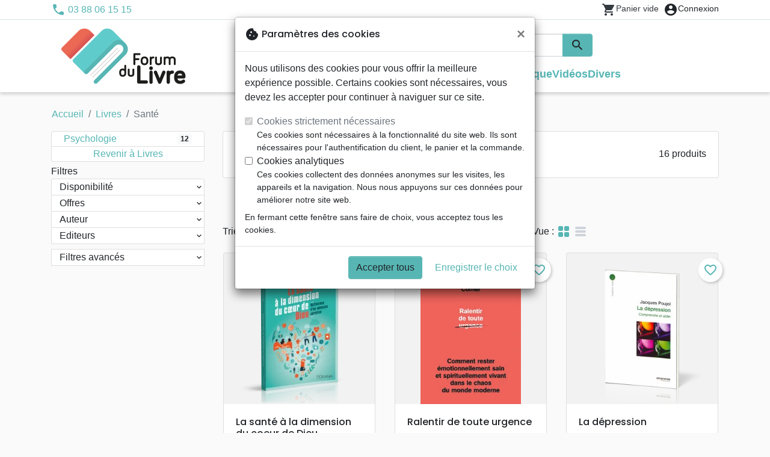

--- FILE ---
content_type: text/html; charset=utf-8
request_url: https://forumdulivre.fr/983-sante
body_size: 24489
content:
<!doctype html>
<html lang="fr">

  <head>
    
      
  <meta charset="utf-8">


  <meta http-equiv="x-ua-compatible" content="ie=edge">



  <title>Santé :: Forum du Livre Haguenau - votre librairie chrétienne</title>
  <meta name="description" content="">
        
      <link rel="canonical" href="https://forumdulivre.fr/983-sante">
    
        
  
<meta property="og:title" content="Santé :: Forum du Livre Haguenau - votre librairie chrétienne"/>
<meta property="og:description" content=""/>
<meta property="og:url" content="https://forumdulivre.fr/983-sante"/>
<meta property="og:site_name" content="Forum du Livre Haguenau"/>

  <meta property="og:type" content="website"/>
  <meta property="og:image" content="https://forumdulivre.fr/img/forum-du-livre-2023.png"/>
<script type="application/ld+json">
{
    "@context" : "http://schema.org",
    "@type" : "Organization",
    "name" : "Forum du Livre Haguenau",
    "url" : "https://forumdulivre.fr/",
    "logo" : {
        "@type":"ImageObject",
        "url":"https://forumdulivre.fr/img/forum-du-livre-2023.png"
    }
}

</script>

<script type="application/ld+json">
{
    "@context":"http://schema.org",
    "@type":"WebPage",
    "isPartOf": {
        "@type":"WebSite",
        "url":  "https://forumdulivre.fr/",
        "name": "Forum du Livre Haguenau"
    },
    "name": "Santé :: Forum du Livre Haguenau - votre librairie chrétienne",
    "url":  "https://forumdulivre.fr/983-sante"
}


</script>
<script type="application/ld+json">
    {
    "@context": "https://schema.org",
    "@type": "BreadcrumbList",
    "itemListElement": [
        {
    "@type": "ListItem",
    "position": 1,
    "name": "Accueil",
    "item": "https://forumdulivre.fr/"
    },        {
    "@type": "ListItem",
    "position": 2,
    "name": "Livres",
    "item": "https://forumdulivre.fr/556-livres"
    },        {
    "@type": "ListItem",
    "position": 3,
    "name": "Santé",
    "item": "https://forumdulivre.fr/983-sante"
    }    ]
    }
    </script>

  



  <meta name="viewport" content="width=device-width, initial-scale=1, minimum-scale=1">



  <link rel="icon" type="image/vnd.microsoft.icon" href="https://forumdulivre.fr/img/favicon-19.ico?20260115130432">
  <link rel="shortcut icon" type="image/x-icon" href="https://forumdulivre.fr/img/favicon-19.ico?20260115130432">



    <link rel="stylesheet" href="https://forumdulivre.fr/themes/classic-rocket/assets/css/theme-forum.css?20260115130432" type="text/css" media="all">
  <link rel="stylesheet" href="https://forumdulivre.fr/modules/ps_socialfollow/views/css/ps_socialfollow.css?20260115130432" type="text/css" media="all">
  <link rel="stylesheet" href="https://forumdulivre.fr/themes/classic-rocket/modules/productcomments/views/css/productcomments.css?20260115130432" type="text/css" media="all">
  <link rel="stylesheet" href="https://forumdulivre.fr/modules/blockwishlist/public/wishlist.css?20260115130432" type="text/css" media="all">



  

  <script type="text/javascript">
        var blockwishlistController = "https:\/\/forumdulivre.fr\/module\/blockwishlist\/action";
        var prestashop = {"cart":{"products":[],"totals":{"total":{"type":"total","label":"Total","amount":0,"value":"0,00\u00a0\u20ac"},"total_including_tax":{"type":"total","label":"Total TTC\u00a0:","amount":0,"value":"0,00\u00a0\u20ac"},"total_excluding_tax":{"type":"total","label":"Total HT\u00a0:","amount":0,"value":"0,00\u00a0\u20ac"}},"subtotals":{"products":{"type":"products","label":"Sous-total","amount":0,"value":"0,00\u00a0\u20ac"},"discounts":null,"shipping":{"type":"shipping","label":"Livraison","amount":0,"value":""},"tax":null},"products_count":0,"summary_string":"0 articles","vouchers":{"allowed":1,"added":[]},"discounts":[],"minimalPurchase":0,"minimalPurchaseRequired":""},"currency":{"id":1,"name":"Euro","iso_code":"EUR","iso_code_num":"978","sign":"\u20ac"},"customer":{"lastname":null,"firstname":null,"email":null,"birthday":null,"newsletter":null,"newsletter_date_add":null,"optin":null,"website":null,"company":null,"siret":null,"ape":null,"is_logged":false,"gender":{"type":null,"name":null},"addresses":[]},"country":{"id_zone":"17","id_currency":"0","call_prefix":"1","iso_code":"US","active":"1","contains_states":"1","need_identification_number":"0","need_zip_code":"1","zip_code_format":"NNNNN","display_tax_label":"0","name":{"1":"\u00c9tats-Unis","2":"Vereinigte Staaten"},"id":21},"language":{"name":"Fran\u00e7ais (French)","iso_code":"fr","locale":"fr-FR","language_code":"fr","active":"1","is_rtl":"0","date_format_lite":"d\/m\/Y","date_format_full":"d\/m\/Y H:i:s","id":1},"page":{"title":"","canonical":"https:\/\/forumdulivre.fr\/983-sante","meta":{"title":"Sant\u00e9 :: Forum du Livre Haguenau - votre librairie chr\u00e9tienne","description":"","keywords":"","robots":"index"},"page_name":"category","body_classes":{"lang-fr":true,"lang-rtl":false,"country-US":true,"currency-EUR":true,"layout-left-column":true,"page-category":true,"tax-display-disabled":true,"page-customer-account":false,"category-id-983":true,"category-Sant\u00e9":true,"category-id-parent-556":true,"category-depth-level-4":true},"admin_notifications":[],"password-policy":{"feedbacks":{"0":"Tr\u00e8s faible","1":"Faible","2":"Moyenne","3":"Fort","4":"Tr\u00e8s fort","Straight rows of keys are easy to guess":"Les suites de touches sur le clavier sont faciles \u00e0 deviner","Short keyboard patterns are easy to guess":"Les mod\u00e8les courts sur le clavier sont faciles \u00e0 deviner.","Use a longer keyboard pattern with more turns":"Utilisez une combinaison de touches plus longue et plus complexe.","Repeats like \"aaa\" are easy to guess":"Les r\u00e9p\u00e9titions (ex. : \"aaa\") sont faciles \u00e0 deviner.","Repeats like \"abcabcabc\" are only slightly harder to guess than \"abc\"":"Les r\u00e9p\u00e9titions (ex. : \"abcabcabc\") sont seulement un peu plus difficiles \u00e0 deviner que \"abc\".","Sequences like abc or 6543 are easy to guess":"Les s\u00e9quences (ex. : abc ou 6543) sont faciles \u00e0 deviner.","Recent years are easy to guess":"Les ann\u00e9es r\u00e9centes sont faciles \u00e0 deviner.","Dates are often easy to guess":"Les dates sont souvent faciles \u00e0 deviner.","This is a top-10 common password":"Ce mot de passe figure parmi les 10 mots de passe les plus courants.","This is a top-100 common password":"Ce mot de passe figure parmi les 100 mots de passe les plus courants.","This is a very common password":"Ceci est un mot de passe tr\u00e8s courant.","This is similar to a commonly used password":"Ce mot de passe est similaire \u00e0 un mot de passe couramment utilis\u00e9.","A word by itself is easy to guess":"Un mot seul est facile \u00e0 deviner.","Names and surnames by themselves are easy to guess":"Les noms et les surnoms seuls sont faciles \u00e0 deviner.","Common names and surnames are easy to guess":"Les noms et les pr\u00e9noms courants sont faciles \u00e0 deviner.","Use a few words, avoid common phrases":"Utilisez quelques mots, \u00e9vitez les phrases courantes.","No need for symbols, digits, or uppercase letters":"Pas besoin de symboles, de chiffres ou de majuscules.","Avoid repeated words and characters":"\u00c9viter de r\u00e9p\u00e9ter les mots et les caract\u00e8res.","Avoid sequences":"\u00c9viter les s\u00e9quences.","Avoid recent years":"\u00c9vitez les ann\u00e9es r\u00e9centes.","Avoid years that are associated with you":"\u00c9vitez les ann\u00e9es qui vous sont associ\u00e9es.","Avoid dates and years that are associated with you":"\u00c9vitez les dates et les ann\u00e9es qui vous sont associ\u00e9es.","Capitalization doesn't help very much":"Les majuscules ne sont pas tr\u00e8s utiles.","All-uppercase is almost as easy to guess as all-lowercase":"Un mot de passe tout en majuscules est presque aussi facile \u00e0 deviner qu'un mot de passe tout en minuscules.","Reversed words aren't much harder to guess":"Les mots invers\u00e9s ne sont pas beaucoup plus difficiles \u00e0 deviner.","Predictable substitutions like '@' instead of 'a' don't help very much":"Les substitutions pr\u00e9visibles comme '\"@\" au lieu de \"a\" n'aident pas beaucoup.","Add another word or two. Uncommon words are better.":"Ajoutez un autre mot ou deux. Pr\u00e9f\u00e9rez les mots peu courants."}}},"shop":{"name":"Forum du Livre Haguenau","logo":"https:\/\/forumdulivre.fr\/img\/forum-du-livre-2023.png","stores_icon":"https:\/\/forumdulivre.fr\/img\/logo_stores.png","favicon":"https:\/\/forumdulivre.fr\/img\/favicon-19.ico"},"core_js_public_path":"\/themes\/","urls":{"base_url":"https:\/\/forumdulivre.fr\/","current_url":"https:\/\/forumdulivre.fr\/983-sante","shop_domain_url":"https:\/\/forumdulivre.fr","img_ps_url":"https:\/\/forumdulivre.fr\/img\/","img_cat_url":"https:\/\/forumdulivre.fr\/img\/c\/","img_lang_url":"https:\/\/forumdulivre.fr\/img\/l\/","img_prod_url":"https:\/\/forumdulivre.fr\/img\/p\/","img_manu_url":"https:\/\/forumdulivre.fr\/img\/m\/","img_sup_url":"https:\/\/forumdulivre.fr\/img\/su\/","img_ship_url":"https:\/\/forumdulivre.fr\/img\/s\/","img_store_url":"https:\/\/forumdulivre.fr\/img\/st\/","img_col_url":"https:\/\/forumdulivre.fr\/img\/co\/","img_url":"https:\/\/forumdulivre.fr\/themes\/classic-rocket\/assets\/img\/","css_url":"https:\/\/forumdulivre.fr\/themes\/classic-rocket\/assets\/css\/","js_url":"https:\/\/forumdulivre.fr\/themes\/classic-rocket\/assets\/js\/","pic_url":"https:\/\/forumdulivre.fr\/upload\/","theme_assets":"https:\/\/forumdulivre.fr\/themes\/classic-rocket\/assets\/","theme_dir":"https:\/\/forumdulivre.fr\/themes\/classic-rocket\/","pages":{"address":"https:\/\/forumdulivre.fr\/adresse","addresses":"https:\/\/forumdulivre.fr\/adresses","authentication":"https:\/\/forumdulivre.fr\/connexion","manufacturer":"https:\/\/forumdulivre.fr\/editeurs","cart":"https:\/\/forumdulivre.fr\/panier","category":"https:\/\/forumdulivre.fr\/index.php?controller=category","cms":"https:\/\/forumdulivre.fr\/index.php?controller=cms","contact":"https:\/\/forumdulivre.fr\/nous-contacter","discount":"https:\/\/forumdulivre.fr\/reduction","guest_tracking":"https:\/\/forumdulivre.fr\/suivi-commande-invite","history":"https:\/\/forumdulivre.fr\/historique-commandes","identity":"https:\/\/forumdulivre.fr\/identite","index":"https:\/\/forumdulivre.fr\/","my_account":"https:\/\/forumdulivre.fr\/mon-compte","order_confirmation":"https:\/\/forumdulivre.fr\/confirmation-commande","order_detail":"https:\/\/forumdulivre.fr\/index.php?controller=order-detail","order_follow":"https:\/\/forumdulivre.fr\/suivi-commande","order":"https:\/\/forumdulivre.fr\/commande","order_return":"https:\/\/forumdulivre.fr\/index.php?controller=order-return","order_slip":"https:\/\/forumdulivre.fr\/avoirs","pagenotfound":"https:\/\/forumdulivre.fr\/page-introuvable","password":"https:\/\/forumdulivre.fr\/recuperation-mot-de-passe","pdf_invoice":"https:\/\/forumdulivre.fr\/index.php?controller=pdf-invoice","pdf_order_return":"https:\/\/forumdulivre.fr\/index.php?controller=pdf-order-return","pdf_order_slip":"https:\/\/forumdulivre.fr\/index.php?controller=pdf-order-slip","prices_drop":"https:\/\/forumdulivre.fr\/promotions","product":"https:\/\/forumdulivre.fr\/index.php?controller=product","registration":"https:\/\/forumdulivre.fr\/index.php?controller=registration","search":"https:\/\/forumdulivre.fr\/recherche","sitemap":"https:\/\/forumdulivre.fr\/plan-du-site","stores":"https:\/\/forumdulivre.fr\/librairie","supplier":"https:\/\/forumdulivre.fr\/index.php?controller=supplier","new_products":"https:\/\/forumdulivre.fr\/nouveaux-produits","brands":"https:\/\/forumdulivre.fr\/editeurs","register":"https:\/\/forumdulivre.fr\/index.php?controller=registration","order_login":"https:\/\/forumdulivre.fr\/commande?login=1"},"alternative_langs":[],"actions":{"logout":"https:\/\/forumdulivre.fr\/?mylogout="},"no_picture_image":{"url":"\/home\/www-data\/ps\/production\/releases\/20260115130432\/img\/p\/19fr","bySize":{"home_default":{"url":"\/home\/www-data\/ps\/production\/releases\/20260115130432\/img\/p\/19fr"}}}},"configuration":{"display_taxes_label":false,"display_prices_tax_incl":true,"is_catalog":false,"show_prices":true,"opt_in":{"partner":false},"quantity_discount":{"type":"discount","label":"Remise"},"voucher_enabled":1,"return_enabled":0},"field_required":[],"breadcrumb":{"links":[{"title":"Accueil","url":"https:\/\/forumdulivre.fr\/"},{"title":"Livres","url":"https:\/\/forumdulivre.fr\/556-livres"},{"title":"Sant\u00e9","url":"https:\/\/forumdulivre.fr\/983-sante"}],"count":3},"link":{"protocol_link":"https:\/\/","protocol_content":"https:\/\/"},"time":1769076467,"static_token":"aca5f2e55ec6b965b472e733c61a8045","token":"9e39cbdaaf341365d656fb52c663a649","debug":false};
        var productsAlreadyTagged = [];
        var removeFromWishlistUrl = "https:\/\/forumdulivre.fr\/module\/blockwishlist\/action?action=deleteProductFromWishlist";
        var wishlistAddProductToCartUrl = "https:\/\/forumdulivre.fr\/module\/blockwishlist\/action?action=addProductToCart";
        var wishlistUrl = "https:\/\/forumdulivre.fr\/module\/blockwishlist\/view";
      </script>
    <script defer type="text/javascript" src="https://forumdulivre.fr/themes/core.js?20260115130432" ></script>
  <script defer type="text/javascript" src="https://forumdulivre.fr/themes/classic-rocket/assets/js/theme.js?20260115130432" ></script>
  <script defer type="text/javascript" src="https://forumdulivre.fr/themes/classic-rocket/modules/ps_emailalerts/js/mailalerts.js?20260115130432" ></script>
  <script defer type="text/javascript" src="https://forumdulivre.fr/modules/sbgmail/js/sbgmail.js?20260115130432" ></script>
  <script defer type="text/javascript" src="https://forumdulivre.fr/themes/classic-rocket/modules/productcomments/views/js/jquery.rating.plugin.js?20260115130432" ></script>
  <script defer type="text/javascript" src="https://forumdulivre.fr/themes/classic-rocket/modules/productcomments/views/js/productListingComments.js?20260115130432" ></script>
  <script defer type="text/javascript" src="https://forumdulivre.fr/modules/blockwishlist/public/product.bundle.js?20260115130432" ></script>
  <script defer type="text/javascript" src="https://forumdulivre.fr/modules/sbgslider/js/sbgslider.js?20260115130432" ></script>
  <script defer type="text/javascript" src="https://forumdulivre.fr/modules/ps_shoppingcart/ps_shoppingcart.js?20260115130432" ></script>
  <script defer type="text/javascript" src="https://forumdulivre.fr/modules/sbgsearch/views/js/searchbar.js?20260115130432" ></script>
  <script defer type="text/javascript" src="https://forumdulivre.fr/modules/blockwishlist/public/graphql.js?20260115130432" ></script>
  <script defer type="text/javascript" src="https://forumdulivre.fr/modules/blockwishlist/public/vendors.js?20260115130432" ></script>





  <script defer src="https://www.googletagmanager.com/gtag/js?id=G-4REJKRKMPS"></script>
<script>
  window.dataLayer = window.dataLayer || [];
  function gtag(){dataLayer.push(arguments);}
  if(localStorage.getItem('consentMode') === null){
    gtag('consent', 'default', {
      'ad_storage': 'denied',
      'analytics_storage': 'denied',
      'functionality_storage': 'granted',
    });
  } else {
    gtag('consent', 'default', JSON.parse(localStorage.getItem('consentMode')));
  }
  gtag('js', new Date());
  gtag(
    'config',
    'G-4REJKRKMPS',
    {
      'debug_mode':false
      , 'anonymize_ip': true                }
  );
</script>

<script
  id="sentry-script"
  defer
  src="https://browser.sentry-cdn.com/7.32.0/bundle.tracing.debug.min.js"
  integrity="sha384-C2gbC4mzuVYgAlQuAt+ZjQH4Be5r7u+Y4T+jnK+tV//kSb3CjPUeNo69D5BfN1ou"
  crossorigin="anonymous"
></script>
<script type="text/javascript">
  document.getElementById("sentry-script").addEventListener("load", () => {
    Sentry.init({
      dsn: "https://020b0f5f57f34dd883e87cf9b0cafb22@o48818.ingest.sentry.io/5533473",
      release: '20260115130432',
      sampleRate: 0.25,
      integrations: [new Sentry.BrowserTracing()],
      tracesSampleRate: 0.1,
    })
    Sentry.setUser({ id: '', email: '' });
  })
</script>




    
  </head>

  <body id="category" class="lang-fr country-us currency-eur layout-left-column page-category tax-display-disabled category-id-983 category-sante category-id-parent-556 category-depth-level-4">

    
      
    

    <main>
      
              

      <header id="header" class="l-header">
        
          
    <div class="header-banner">
        <div id="browser-alert" style="display:none;">
  <div class="alert alert-danger" role="alert">
                <h4 class="alert-heading">
      <i class="material-icons">warning</i> Veuillez mettre à jour votre navigateur !
    </h4>
    <p>Vous utilisez un navigateur obsolète. Malheureusement, ce site web pourrait ne pas fonctionner comme prévu.</p>
    <p>Nous vous recommandons de mettre à jour votre navigateur ou d&#039;utiliser une autre application.</p>
  </div>
</div>
<script type="application/javascript">
  
  var str = 'class ಠ_ಠ extends Array {constructor(j = "a", ...c) {const q = (({u: e}) => {return { [`s${c}`]: Symbol(j) };})({});super(j, q, ...c);}}' +
    'new Promise((f) => {const a = function* (){return "\\{u20BB7}".match(/./u)[0].length === 2 || true;};for (let vre of a()) {' +
    'const [uw, as, he, re] = [new Set(), new WeakSet(), new Map(), new WeakMap()];break;}f(new Proxy({}, {get: (han, h) => h in han ? han[h] ' +
    ': "42".repeat(0o10)}));}).then(bi => new ಠ_ಠ(bi.rd));';
  
  try {
    eval(str);
  } catch(e) {
    alert("Veuillez mettre à jour votre navigateur !\nVous utilisez un navigateur obsolète. Malheureusement, ce site web pourrait ne pas fonctionner comme prévu.\nNous vous recommandons de mettre à jour votre navigateur ou d&#039;utiliser une autre application.")
    document.getElementById('browser-alert').setAttribute('class', 'd-block')
    Sentry.captureMessage('Browser does not support ES6')
    Sentry.close()
  }
</script>

    </div>

<div class="header-nav border-bottom">
  <div class="container">
    
      <div class="border-bottom shrunk-contents">
          <div class="container align-items-center justify-content-between shrunk-contents">
              <button class="visible--mobile btn mobile-menu-button" id="menu-icon" data-toggle="modal" data-target="#mobile_top_menu_wrapper">
                <i class="material-icons">&#xE5D2;</i>
              </button>
              <div class="header-nav__left">
                  <div id="_desktop_contact_link">
  <div id="contact-link">
          <i class="material-icons">phone</i> 03 88 06 15 15
      </div>
</div>

              </div>
              <div class="header-nav__right my-1">
                  <div class="header__rightitem">
  <div class="blockcart cart-preview inactive" data-refresh-url="//forumdulivre.fr/module/ps_shoppingcart/ajax">
    <div class="shopping-cart">
        <a href="#" class="btn-link disabled text-dark">
          <span class="header-nav__icon">
            <i class="material-icons">shopping_cart</i>
            <span class="cart-products-count blockcart__count small active">0</span>
          </span>
          <span class="visible--desktop blockcart__label small text-nowrap active">article(s)</span>
          <span class="visible--desktop blockcart__label small text-nowrap inactive">Panier vide</span>
        </a>
    </div>
  </div>
</div>
<div class="user-info header__rightitem">
      <a
      class="inactive"
      href="https://forumdulivre.fr/connexion?back=https://forumdulivre.fr/983-sante"
      title="Identifiez-vous"
      rel="nofollow"
    >
      <span class="header-nav__icon"><i class="material-icons">account_circle</i></span>
      <span class="visible--desktop small">Connexion</span>
    </a>
  </div>

              </div>
          </div>
      </div>
    

    
      <div class="container header-top justify-content-center align-items-end shrunk-contents">
          <a href="https://forumdulivre.fr/" class="header__logo">
              <img class="logo img-fluid" src="https://forumdulivre.fr/img/forum-du-livre-2023.png?20260115130432" height="120" alt="Forum du Livre Haguenau">
          </a>
          <div class="header__search">
            <form method="get" action="//forumdulivre.fr/recherche" class="search-widget js-search-form" data-search-widget data-search-controller-url="https://forumdulivre.fr/module/sbgsearch/search">
    <div class="input-group">
        <input class="form-control js-search-input" type="text" name="s" value="" placeholder="Rechercher" aria-label="Rechercher"
               enterkeyhint="search" autocorrect="off" autocomplete="off">
        <div class="input-group-append">
          <button type="submit" class="btn btn-primary">
            <i class="material-icons search">search</i>
            <span class="sr-only">Rechercher</span>
          </button>
        </div>
    </div>
</form>
<button class="btn btn-outline-primary">
  <i class="material-icons search">close</i>
  <span class="sr-only">Close</span>
</button>

            

<nav class="menu visible--desktop" id="_desktop_top_menu">
  
      <ul class="menu-top" id="top-menu" role="navigation" data-depth="0">
                      <li class="menu__item--0"
          id="lnk-nouveautes" >
          
                      <a
              class="menu__item-link--top menu__item-link--nosubmenu"
              href="/nouveaux-produits" data-depth="0"
                          >
              Nouveautés
            </a>
                              </li>
                                        <li class="menu__item--0"
          id="category-550" aria-haspopup="true" aria-expanded="false"
          aria-owns="top_sub_menu_97862" aria-controls="top_sub_menu_97862">
          
                    <div class="menu__item-header">
                      <a
              class="menu__item-link--top "
              href="https://forumdulivre.fr/550-bibles" data-depth="0"
                          >
              Bibles
            </a>
                                                <span class="visible--mobile">
                <span data-target="#top_sub_menu_33077" data-toggle="collapse"
                      class="d-block navbar-toggler icon-collapse">
                  <i class="material-icons menu__collapseicon">&#xE313;</i>
                </span>
              </span>
          </div>
                                <div class="menu-sub clearfix collapse show" data-collapse-hide-mobile
                 id="top_sub_menu_33077" role="group" aria-labelledby="category-550"
                 aria-expanded="false" aria-hidden="true">
              <div class="menu-sub__content">
                
      <ul  class="menu-sub__list--1" data-depth="1">
                      <li class="menu__item--1"
          id="category-773" >
          
                      <a
              class="menu__item-link--1 menu__item-link--nosubmenu"
              href="https://forumdulivre.fr/773-bibles-standards" data-depth="1"
                          >
              Bibles standards
            </a>
                              </li>
                      <li class="menu__item--1"
          id="category-1797" >
          
                      <a
              class="menu__item-link--1 menu__item-link--nosubmenu"
              href="https://forumdulivre.fr/1797-nuova-traduzione-vivente" data-depth="1"
                          >
              Nuova Traduzione Vivente
            </a>
                              </li>
                      <li class="menu__item--1"
          id="category-775" >
          
                      <a
              class="menu__item-link--1 menu__item-link--nosubmenu"
              href="https://forumdulivre.fr/775-bibles-d-etude" data-depth="1"
                          >
              Bibles d&#039;étude
            </a>
                              </li>
                      <li class="menu__item--1"
          id="category-1071" >
          
                      <a
              class="menu__item-link--1 menu__item-link--nosubmenu"
              href="https://forumdulivre.fr/1071-bibles-petit-format" data-depth="1"
                          >
              Bibles petit format
            </a>
                              </li>
                      <li class="menu__item--1"
          id="category-695" >
          
                      <a
              class="menu__item-link--1 menu__item-link--nosubmenu"
              href="https://forumdulivre.fr/695-bibles-grand-format" data-depth="1"
                          >
              Bibles grand format
            </a>
                              </li>
                      <li class="menu__item--1"
          id="category-810" >
          
                      <a
              class="menu__item-link--1 menu__item-link--nosubmenu"
              href="https://forumdulivre.fr/810-nouveaux-testaments" data-depth="1"
                          >
              Nouveaux Testaments
            </a>
                              </li>
                      <li class="menu__item--1"
          id="category-821" >
          
                      <a
              class="menu__item-link--1 menu__item-link--nosubmenu"
              href="https://forumdulivre.fr/821-portions" data-depth="1"
                          >
              Portions
            </a>
                              </li>
                      <li class="menu__item--1"
          id="category-816" >
          
                      <a
              class="menu__item-link--1 menu__item-link--nosubmenu"
              href="https://forumdulivre.fr/816-evangiles" data-depth="1"
                          >
              Evangiles
            </a>
                              </li>
                      <li class="menu__item--1"
          id="category-1080" >
          
                      <a
              class="menu__item-link--1 menu__item-link--nosubmenu"
              href="https://forumdulivre.fr/1080-ebook" data-depth="1"
                          >
              eBook
            </a>
                              </li>
                      <li class="menu__item--1"
          id="category-1092" >
          
                      <a
              class="menu__item-link--1 menu__item-link--nosubmenu"
              href="https://forumdulivre.fr/1092-applications" data-depth="1"
                          >
              Applications
            </a>
                              </li>
                      <li class="menu__item--1"
          id="category-765" >
          
                      <a
              class="menu__item-link--1 menu__item-link--nosubmenu"
              href="https://forumdulivre.fr/765-etude-biblique" data-depth="1"
                          >
              Etude biblique
            </a>
                              </li>
                      <li class="menu__item--1"
          id="category-781" >
          
                      <a
              class="menu__item-link--1 menu__item-link--nosubmenu"
              href="https://forumdulivre.fr/781-segond-21" data-depth="1"
                          >
              Segond 21
            </a>
                              </li>
                      <li class="menu__item--1"
          id="category-786" >
          
                      <a
              class="menu__item-link--1 menu__item-link--nosubmenu"
              href="https://forumdulivre.fr/786-segond" data-depth="1"
                          >
              Segond
            </a>
                              </li>
                      <li class="menu__item--1"
          id="category-822" >
          
                      <a
              class="menu__item-link--1 menu__item-link--nosubmenu"
              href="https://forumdulivre.fr/822-neg" data-depth="1"
                          >
              NEG
            </a>
                              </li>
                      <li class="menu__item--1"
          id="category-827" >
          
                      <a
              class="menu__item-link--1 menu__item-link--nosubmenu"
              href="https://forumdulivre.fr/827-darby" data-depth="1"
                          >
              Darby
            </a>
                              </li>
                      <li class="menu__item--1"
          id="category-832" >
          
                      <a
              class="menu__item-link--1 menu__item-link--nosubmenu"
              href="https://forumdulivre.fr/832-francais-courant" data-depth="1"
                          >
              Français courant
            </a>
                              </li>
                      <li class="menu__item--1"
          id="category-837" >
          
                      <a
              class="menu__item-link--1 menu__item-link--nosubmenu"
              href="https://forumdulivre.fr/837-nbs" data-depth="1"
                          >
              NBS
            </a>
                              </li>
                      <li class="menu__item--1"
          id="category-791" >
          
                      <a
              class="menu__item-link--1 menu__item-link--nosubmenu"
              href="https://forumdulivre.fr/791-semeur" data-depth="1"
                          >
              Semeur
            </a>
                              </li>
                      <li class="menu__item--1"
          id="category-586" >
          
                      <a
              class="menu__item-link--1 menu__item-link--nosubmenu"
              href="https://forumdulivre.fr/586-audio-bibles" data-depth="1"
                          >
              Audio-Bibles
            </a>
                              </li>
                </ul>
  
              </div>
            </div>
                  </li>
                                        <li class="menu__item--0"
          id="category-556" aria-haspopup="true" aria-expanded="false"
          aria-owns="top_sub_menu_20080" aria-controls="top_sub_menu_20080">
          
                    <div class="menu__item-header">
                      <a
              class="menu__item-link--top "
              href="https://forumdulivre.fr/556-livres" data-depth="0"
                          >
              Livres
            </a>
                                                <span class="visible--mobile">
                <span data-target="#top_sub_menu_71027" data-toggle="collapse"
                      class="d-block navbar-toggler icon-collapse">
                  <i class="material-icons menu__collapseicon">&#xE313;</i>
                </span>
              </span>
          </div>
                                <div class="menu-sub clearfix collapse show" data-collapse-hide-mobile
                 id="top_sub_menu_71027" role="group" aria-labelledby="category-556"
                 aria-expanded="false" aria-hidden="true">
              <div class="menu-sub__content">
                
      <ul  class="menu-sub__list--1" data-depth="1">
                                        <li class="menu__item--1"
          id="category-751" aria-haspopup="true" aria-expanded="false"
          aria-owns="top_sub_menu_39212" aria-controls="top_sub_menu_39212">
          
                    <div class="menu__item-header">
                      <a
              class="menu__item-link--1 "
              href="https://forumdulivre.fr/751-meditations" data-depth="1"
                          >
              Méditations
            </a>
                                                <span class="visible--mobile">
                <span data-target="#top_sub_menu_81546" data-toggle="collapse"
                      class="d-block navbar-toggler icon-collapse">
                  <i class="material-icons menu__collapseicon">&#xE313;</i>
                </span>
              </span>
          </div>
                            </li>
                                        <li class="menu__item--1"
          id="category-800" aria-haspopup="true" aria-expanded="false"
          aria-owns="top_sub_menu_14253" aria-controls="top_sub_menu_14253">
          
                    <div class="menu__item-header">
                      <a
              class="menu__item-link--1 "
              href="https://forumdulivre.fr/800-temoignages-biographies" data-depth="1"
                          >
              Témoignages, biographies
            </a>
                                                <span class="visible--mobile">
                <span data-target="#top_sub_menu_93632" data-toggle="collapse"
                      class="d-block navbar-toggler icon-collapse">
                  <i class="material-icons menu__collapseicon">&#xE313;</i>
                </span>
              </span>
          </div>
                            </li>
                      <li class="menu__item--1"
          id="category-977" >
          
                      <a
              class="menu__item-link--1 menu__item-link--nosubmenu"
              href="https://forumdulivre.fr/977-romans" data-depth="1"
                          >
              Romans
            </a>
                              </li>
                                        <li class="menu__item--1"
          id="category-713" aria-haspopup="true" aria-expanded="false"
          aria-owns="top_sub_menu_47619" aria-controls="top_sub_menu_47619">
          
                    <div class="menu__item-header">
                      <a
              class="menu__item-link--1 "
              href="https://forumdulivre.fr/713-commentaires" data-depth="1"
                          >
              Commentaires
            </a>
                                                <span class="visible--mobile">
                <span data-target="#top_sub_menu_37748" data-toggle="collapse"
                      class="d-block navbar-toggler icon-collapse">
                  <i class="material-icons menu__collapseicon">&#xE313;</i>
                </span>
              </span>
          </div>
                            </li>
                                        <li class="menu__item--1"
          id="category-729" aria-haspopup="true" aria-expanded="false"
          aria-owns="top_sub_menu_4018" aria-controls="top_sub_menu_4018">
          
                    <div class="menu__item-header">
                      <a
              class="menu__item-link--1 "
              href="https://forumdulivre.fr/729-erudition" data-depth="1"
                          >
              Erudition
            </a>
                                                <span class="visible--mobile">
                <span data-target="#top_sub_menu_28434" data-toggle="collapse"
                      class="d-block navbar-toggler icon-collapse">
                  <i class="material-icons menu__collapseicon">&#xE313;</i>
                </span>
              </span>
          </div>
                            </li>
                                        <li class="menu__item--1"
          id="category-649" aria-haspopup="true" aria-expanded="false"
          aria-owns="top_sub_menu_48064" aria-controls="top_sub_menu_48064">
          
                    <div class="menu__item-header">
                      <a
              class="menu__item-link--1 "
              href="https://forumdulivre.fr/649-apologetique" data-depth="1"
                          >
              Apologétique
            </a>
                                                <span class="visible--mobile">
                <span data-target="#top_sub_menu_21682" data-toggle="collapse"
                      class="d-block navbar-toggler icon-collapse">
                  <i class="material-icons menu__collapseicon">&#xE313;</i>
                </span>
              </span>
          </div>
                            </li>
                                        <li class="menu__item--1"
          id="category-714" aria-haspopup="true" aria-expanded="false"
          aria-owns="top_sub_menu_50447" aria-controls="top_sub_menu_50447">
          
                    <div class="menu__item-header">
                      <a
              class="menu__item-link--1 "
              href="https://forumdulivre.fr/714-doctrine" data-depth="1"
                          >
              Doctrine
            </a>
                                                <span class="visible--mobile">
                <span data-target="#top_sub_menu_55519" data-toggle="collapse"
                      class="d-block navbar-toggler icon-collapse">
                  <i class="material-icons menu__collapseicon">&#xE313;</i>
                </span>
              </span>
          </div>
                            </li>
                                        <li class="menu__item--1"
          id="category-719" aria-haspopup="true" aria-expanded="false"
          aria-owns="top_sub_menu_54521" aria-controls="top_sub_menu_54521">
          
                    <div class="menu__item-header">
                      <a
              class="menu__item-link--1 "
              href="https://forumdulivre.fr/719-edification" data-depth="1"
                          >
              Edification
            </a>
                                                <span class="visible--mobile">
                <span data-target="#top_sub_menu_28283" data-toggle="collapse"
                      class="d-block navbar-toggler icon-collapse">
                  <i class="material-icons menu__collapseicon">&#xE313;</i>
                </span>
              </span>
          </div>
                            </li>
                                        <li class="menu__item--1"
          id="category-723" aria-haspopup="true" aria-expanded="false"
          aria-owns="top_sub_menu_28340" aria-controls="top_sub_menu_28340">
          
                    <div class="menu__item-header">
                      <a
              class="menu__item-link--1 "
              href="https://forumdulivre.fr/723-eglise" data-depth="1"
                          >
              Eglise
            </a>
                                                <span class="visible--mobile">
                <span data-target="#top_sub_menu_45009" data-toggle="collapse"
                      class="d-block navbar-toggler icon-collapse">
                  <i class="material-icons menu__collapseicon">&#xE313;</i>
                </span>
              </span>
          </div>
                            </li>
                                        <li class="menu__item--1"
          id="category-732" aria-haspopup="true" aria-expanded="false"
          aria-owns="top_sub_menu_15876" aria-controls="top_sub_menu_15876">
          
                    <div class="menu__item-header">
                      <a
              class="menu__item-link--1 "
              href="https://forumdulivre.fr/732-evangelisation" data-depth="1"
                          >
              Evangelisation
            </a>
                                                <span class="visible--mobile">
                <span data-target="#top_sub_menu_42806" data-toggle="collapse"
                      class="d-block navbar-toggler icon-collapse">
                  <i class="material-icons menu__collapseicon">&#xE313;</i>
                </span>
              </span>
          </div>
                            </li>
                                        <li class="menu__item--1"
          id="category-705" aria-haspopup="true" aria-expanded="false"
          aria-owns="top_sub_menu_99039" aria-controls="top_sub_menu_99039">
          
                    <div class="menu__item-header">
                      <a
              class="menu__item-link--1 "
              href="https://forumdulivre.fr/705-enfants" data-depth="1"
                          >
              Enfants
            </a>
                                                <span class="visible--mobile">
                <span data-target="#top_sub_menu_66987" data-toggle="collapse"
                      class="d-block navbar-toggler icon-collapse">
                  <i class="material-icons menu__collapseicon">&#xE313;</i>
                </span>
              </span>
          </div>
                            </li>
                                        <li class="menu__item--1"
          id="category-877" aria-haspopup="true" aria-expanded="false"
          aria-owns="top_sub_menu_24891" aria-controls="top_sub_menu_24891">
          
                    <div class="menu__item-header">
                      <a
              class="menu__item-link--1 "
              href="https://forumdulivre.fr/877-formation" data-depth="1"
                          >
              Formation
            </a>
                                                <span class="visible--mobile">
                <span data-target="#top_sub_menu_28308" data-toggle="collapse"
                      class="d-block navbar-toggler icon-collapse">
                  <i class="material-icons menu__collapseicon">&#xE313;</i>
                </span>
              </span>
          </div>
                            </li>
                      <li class="menu__item--1"
          id="category-700" >
          
                      <a
              class="menu__item-link--1 menu__item-link--nosubmenu"
              href="https://forumdulivre.fr/700-bandes-dessinees" data-depth="1"
                          >
              Bandes dessinées
            </a>
                              </li>
                                        <li class="menu__item--1"
          id="category-741" aria-haspopup="true" aria-expanded="false"
          aria-owns="top_sub_menu_86183" aria-controls="top_sub_menu_86183">
          
                    <div class="menu__item-header">
                      <a
              class="menu__item-link--1 "
              href="https://forumdulivre.fr/741-famille-couple" data-depth="1"
                          >
              Famille, couple
            </a>
                                                <span class="visible--mobile">
                <span data-target="#top_sub_menu_1349" data-toggle="collapse"
                      class="d-block navbar-toggler icon-collapse">
                  <i class="material-icons menu__collapseicon">&#xE313;</i>
                </span>
              </span>
          </div>
                            </li>
                                        <li class="menu__item--1"
          id="category-756" aria-haspopup="true" aria-expanded="false"
          aria-owns="top_sub_menu_37132" aria-controls="top_sub_menu_37132">
          
                    <div class="menu__item-header">
                      <a
              class="menu__item-link--1 "
              href="https://forumdulivre.fr/756-souffrance-relation-d-aide" data-depth="1"
                          >
              Souffrance, Relation d&#039;aide
            </a>
                                                <span class="visible--mobile">
                <span data-target="#top_sub_menu_54035" data-toggle="collapse"
                      class="d-block navbar-toggler icon-collapse">
                  <i class="material-icons menu__collapseicon">&#xE313;</i>
                </span>
              </span>
          </div>
                            </li>
                                        <li class="menu__item--1"
          id="category-983" aria-haspopup="true" aria-expanded="false"
          aria-owns="top_sub_menu_10974" aria-controls="top_sub_menu_10974">
          
                    <div class="menu__item-header">
                      <a
              class="menu__item-link--1 "
              href="https://forumdulivre.fr/983-sante" data-depth="1"
                          >
              Santé
            </a>
                                                <span class="visible--mobile">
                <span data-target="#top_sub_menu_68876" data-toggle="collapse"
                      class="d-block navbar-toggler icon-collapse">
                  <i class="material-icons menu__collapseicon">&#xE313;</i>
                </span>
              </span>
          </div>
                            </li>
                                        <li class="menu__item--1"
          id="category-736" aria-haspopup="true" aria-expanded="false"
          aria-owns="top_sub_menu_63616" aria-controls="top_sub_menu_63616">
          
                    <div class="menu__item-header">
                      <a
              class="menu__item-link--1 "
              href="https://forumdulivre.fr/736-ethique-societe-politique" data-depth="1"
                          >
              Ethique, société, politique
            </a>
                                                <span class="visible--mobile">
                <span data-target="#top_sub_menu_87801" data-toggle="collapse"
                      class="d-block navbar-toggler icon-collapse">
                  <i class="material-icons menu__collapseicon">&#xE313;</i>
                </span>
              </span>
          </div>
                            </li>
                                        <li class="menu__item--1"
          id="category-647" aria-haspopup="true" aria-expanded="false"
          aria-owns="top_sub_menu_44563" aria-controls="top_sub_menu_44563">
          
                    <div class="menu__item-header">
                      <a
              class="menu__item-link--1 "
              href="https://forumdulivre.fr/647-evenements-actuels" data-depth="1"
                          >
              Événements actuels
            </a>
                                                <span class="visible--mobile">
                <span data-target="#top_sub_menu_55838" data-toggle="collapse"
                      class="d-block navbar-toggler icon-collapse">
                  <i class="material-icons menu__collapseicon">&#xE313;</i>
                </span>
              </span>
          </div>
                            </li>
                                        <li class="menu__item--1"
          id="category-746" aria-haspopup="true" aria-expanded="false"
          aria-owns="top_sub_menu_57735" aria-controls="top_sub_menu_57735">
          
                    <div class="menu__item-header">
                      <a
              class="menu__item-link--1 "
              href="https://forumdulivre.fr/746-fetes-chretiennes" data-depth="1"
                          >
              Fêtes chrétiennes
            </a>
                                                <span class="visible--mobile">
                <span data-target="#top_sub_menu_1622" data-toggle="collapse"
                      class="d-block navbar-toggler icon-collapse">
                  <i class="material-icons menu__collapseicon">&#xE313;</i>
                </span>
              </span>
          </div>
                            </li>
                                        <li class="menu__item--1"
          id="category-707" aria-haspopup="true" aria-expanded="false"
          aria-owns="top_sub_menu_96821" aria-controls="top_sub_menu_96821">
          
                    <div class="menu__item-header">
                      <a
              class="menu__item-link--1 "
              href="https://forumdulivre.fr/707-livres-cadeaux" data-depth="1"
                          >
              Livres cadeaux
            </a>
                                                <span class="visible--mobile">
                <span data-target="#top_sub_menu_54488" data-toggle="collapse"
                      class="d-block navbar-toggler icon-collapse">
                  <i class="material-icons menu__collapseicon">&#xE313;</i>
                </span>
              </span>
          </div>
                            </li>
                                        <li class="menu__item--1"
          id="category-754" aria-haspopup="true" aria-expanded="false"
          aria-owns="top_sub_menu_16474" aria-controls="top_sub_menu_16474">
          
                    <div class="menu__item-header">
                      <a
              class="menu__item-link--1 "
              href="https://forumdulivre.fr/754-recueils-de-chants" data-depth="1"
                          >
              Recueils de chants
            </a>
                                                <span class="visible--mobile">
                <span data-target="#top_sub_menu_77447" data-toggle="collapse"
                      class="d-block navbar-toggler icon-collapse">
                  <i class="material-icons menu__collapseicon">&#xE313;</i>
                </span>
              </span>
          </div>
                            </li>
                                        <li class="menu__item--1"
          id="category-584" aria-haspopup="true" aria-expanded="false"
          aria-owns="top_sub_menu_12880" aria-controls="top_sub_menu_12880">
          
                    <div class="menu__item-header">
                      <a
              class="menu__item-link--1 "
              href="https://forumdulivre.fr/584-audio" data-depth="1"
                          >
              Audio
            </a>
                                                <span class="visible--mobile">
                <span data-target="#top_sub_menu_86589" data-toggle="collapse"
                      class="d-block navbar-toggler icon-collapse">
                  <i class="material-icons menu__collapseicon">&#xE313;</i>
                </span>
              </span>
          </div>
                            </li>
                </ul>
  
              </div>
            </div>
                  </li>
                                        <li class="menu__item--0"
          id="category-560" aria-haspopup="true" aria-expanded="false"
          aria-owns="top_sub_menu_93084" aria-controls="top_sub_menu_93084">
          
                    <div class="menu__item-header">
                      <a
              class="menu__item-link--top "
              href="https://forumdulivre.fr/560-ebooks" data-depth="0"
                          >
              eBooks
            </a>
                                                <span class="visible--mobile">
                <span data-target="#top_sub_menu_17390" data-toggle="collapse"
                      class="d-block navbar-toggler icon-collapse">
                  <i class="material-icons menu__collapseicon">&#xE313;</i>
                </span>
              </span>
          </div>
                                <div class="menu-sub clearfix collapse show" data-collapse-hide-mobile
                 id="top_sub_menu_17390" role="group" aria-labelledby="category-560"
                 aria-expanded="false" aria-hidden="true">
              <div class="menu-sub__content">
                
      <ul  class="menu-sub__list--1" data-depth="1">
                      <li class="menu__item--1"
          id="category-1110" >
          
                      <a
              class="menu__item-link--1 menu__item-link--nosubmenu"
              href="https://forumdulivre.fr/1110-romans-histoires" data-depth="1"
                          >
              Romans, Histoires
            </a>
                              </li>
                      <li class="menu__item--1"
          id="category-845" >
          
                      <a
              class="menu__item-link--1 menu__item-link--nosubmenu"
              href="https://forumdulivre.fr/845-biographies" data-depth="1"
                          >
              Biographies
            </a>
                              </li>
                      <li class="menu__item--1"
          id="category-1112" >
          
                      <a
              class="menu__item-link--1 menu__item-link--nosubmenu"
              href="https://forumdulivre.fr/1112-erudition" data-depth="1"
                          >
              Erudition
            </a>
                              </li>
                      <li class="menu__item--1"
          id="category-874" >
          
                      <a
              class="menu__item-link--1 menu__item-link--nosubmenu"
              href="https://forumdulivre.fr/874-doctrine" data-depth="1"
                          >
              Doctrine
            </a>
                              </li>
                      <li class="menu__item--1"
          id="category-1096" >
          
                      <a
              class="menu__item-link--1 menu__item-link--nosubmenu"
              href="https://forumdulivre.fr/1096-edification" data-depth="1"
                          >
              Edification
            </a>
                              </li>
                      <li class="menu__item--1"
          id="category-1094" >
          
                      <a
              class="menu__item-link--1 menu__item-link--nosubmenu"
              href="https://forumdulivre.fr/1094-actualite" data-depth="1"
                          >
              Actualité
            </a>
                              </li>
                      <li class="menu__item--1"
          id="category-1097" >
          
                      <a
              class="menu__item-link--1 menu__item-link--nosubmenu"
              href="https://forumdulivre.fr/1097-eglise" data-depth="1"
                          >
              Eglise
            </a>
                              </li>
                      <li class="menu__item--1"
          id="category-1098" >
          
                      <a
              class="menu__item-link--1 menu__item-link--nosubmenu"
              href="https://forumdulivre.fr/1098-jeunesse" data-depth="1"
                          >
              Jeunesse
            </a>
                              </li>
                      <li class="menu__item--1"
          id="category-1100" >
          
                      <a
              class="menu__item-link--1 menu__item-link--nosubmenu"
              href="https://forumdulivre.fr/1100-ethique" data-depth="1"
                          >
              Éthique
            </a>
                              </li>
                      <li class="menu__item--1"
          id="category-1102" >
          
                      <a
              class="menu__item-link--1 menu__item-link--nosubmenu"
              href="https://forumdulivre.fr/1102-famille-couple" data-depth="1"
                          >
              Famille, Couple
            </a>
                              </li>
                      <li class="menu__item--1"
          id="category-1103" >
          
                      <a
              class="menu__item-link--1 menu__item-link--nosubmenu"
              href="https://forumdulivre.fr/1103-decouverte-de-la-foi" data-depth="1"
                          >
              Découverte de la foi
            </a>
                              </li>
                      <li class="menu__item--1"
          id="category-1105" >
          
                      <a
              class="menu__item-link--1 menu__item-link--nosubmenu"
              href="https://forumdulivre.fr/1105-meditations" data-depth="1"
                          >
              Méditations
            </a>
                              </li>
                      <li class="menu__item--1"
          id="category-1107" >
          
                      <a
              class="menu__item-link--1 menu__item-link--nosubmenu"
              href="https://forumdulivre.fr/1107-souffrance-relation-d-aide" data-depth="1"
                          >
              Souffrance, Relation d&#039;aide
            </a>
                              </li>
                      <li class="menu__item--1"
          id="category-1109" >
          
                      <a
              class="menu__item-link--1 menu__item-link--nosubmenu"
              href="https://forumdulivre.fr/1109-psychologie" data-depth="1"
                          >
              Psychologie
            </a>
                              </li>
                      <li class="menu__item--1"
          id="category-758" >
          
                      <a
              class="menu__item-link--1 menu__item-link--nosubmenu"
              href="https://forumdulivre.fr/758-apologetique" data-depth="1"
                          >
              Apologétique
            </a>
                              </li>
                      <li class="menu__item--1"
          id="category-1079" >
          
                      <a
              class="menu__item-link--1 menu__item-link--nosubmenu"
              href="https://forumdulivre.fr/1079-bibles" data-depth="1"
                          >
              Bibles
            </a>
                              </li>
                      <li class="menu__item--1"
          id="category-1077" >
          
                      <a
              class="menu__item-link--1 menu__item-link--nosubmenu"
              href="https://forumdulivre.fr/1077-commentaires" data-depth="1"
                          >
              Commentaires
            </a>
                              </li>
                      <li class="menu__item--1"
          id="category-878" >
          
                      <a
              class="menu__item-link--1 menu__item-link--nosubmenu"
              href="https://forumdulivre.fr/878-formation" data-depth="1"
                          >
              Formation
            </a>
                              </li>
                      <li class="menu__item--1"
          id="category-844" >
          
                      <a
              class="menu__item-link--1 menu__item-link--nosubmenu"
              href="https://forumdulivre.fr/844-nouvel-age-esoterisme" data-depth="1"
                          >
              Nouvel Age, Esoterisme
            </a>
                              </li>
                      <li class="menu__item--1"
          id="category-1078" >
          
                      <a
              class="menu__item-link--1 menu__item-link--nosubmenu"
              href="https://forumdulivre.fr/1078-divers" data-depth="1"
                          >
              Divers
            </a>
                              </li>
                </ul>
  
              </div>
            </div>
                  </li>
                                        <li class="menu__item--0"
          id="category-561" aria-haspopup="true" aria-expanded="false"
          aria-owns="top_sub_menu_73283" aria-controls="top_sub_menu_73283">
          
                    <div class="menu__item-header">
                      <a
              class="menu__item-link--top "
              href="https://forumdulivre.fr/561-jeunesse" data-depth="0"
                          >
              Jeunesse
            </a>
                                                <span class="visible--mobile">
                <span data-target="#top_sub_menu_64145" data-toggle="collapse"
                      class="d-block navbar-toggler icon-collapse">
                  <i class="material-icons menu__collapseicon">&#xE313;</i>
                </span>
              </span>
          </div>
                                <div class="menu-sub clearfix collapse show" data-collapse-hide-mobile
                 id="top_sub_menu_64145" role="group" aria-labelledby="category-561"
                 aria-expanded="false" aria-hidden="true">
              <div class="menu-sub__content">
                
      <ul  class="menu-sub__list--1" data-depth="1">
                      <li class="menu__item--1"
          id="category-843" >
          
                      <a
              class="menu__item-link--1 menu__item-link--nosubmenu"
              href="https://forumdulivre.fr/843-0-4-ans" data-depth="1"
                          >
              0 - 4 ans
            </a>
                              </li>
                      <li class="menu__item--1"
          id="category-1073" >
          
                      <a
              class="menu__item-link--1 menu__item-link--nosubmenu"
              href="https://forumdulivre.fr/1073-4-6-ans" data-depth="1"
                          >
              4 - 6 ans
            </a>
                              </li>
                      <li class="menu__item--1"
          id="category-702" >
          
                      <a
              class="menu__item-link--1 menu__item-link--nosubmenu"
              href="https://forumdulivre.fr/702-6-9-ans" data-depth="1"
                          >
              6 - 9 ans
            </a>
                              </li>
                      <li class="menu__item--1"
          id="category-839" >
          
                      <a
              class="menu__item-link--1 menu__item-link--nosubmenu"
              href="https://forumdulivre.fr/839-9-12-ans" data-depth="1"
                          >
              9 - 12 ans
            </a>
                              </li>
                      <li class="menu__item--1"
          id="category-1086" >
          
                      <a
              class="menu__item-link--1 menu__item-link--nosubmenu"
              href="https://forumdulivre.fr/1086-adolescents-jeunes" data-depth="1"
                          >
              Adolescents, jeunes
            </a>
                              </li>
                      <li class="menu__item--1"
          id="category-1081" >
          
                      <a
              class="menu__item-link--1 menu__item-link--nosubmenu"
              href="https://forumdulivre.fr/1081-bibles-jeunesse" data-depth="1"
                          >
              Bibles jeunesse
            </a>
                              </li>
                      <li class="menu__item--1"
          id="category-838" >
          
                      <a
              class="menu__item-link--1 menu__item-link--nosubmenu"
              href="https://forumdulivre.fr/838-recueil-enfants" data-depth="1"
                          >
              Recueil enfants
            </a>
                              </li>
                </ul>
  
              </div>
            </div>
                  </li>
                                        <li class="menu__item--0"
          id="category-565" aria-haspopup="true" aria-expanded="false"
          aria-owns="top_sub_menu_31910" aria-controls="top_sub_menu_31910">
          
                    <div class="menu__item-header">
                      <a
              class="menu__item-link--top "
              href="https://forumdulivre.fr/565-musique" data-depth="0"
                          >
              Musique
            </a>
                                                <span class="visible--mobile">
                <span data-target="#top_sub_menu_17267" data-toggle="collapse"
                      class="d-block navbar-toggler icon-collapse">
                  <i class="material-icons menu__collapseicon">&#xE313;</i>
                </span>
              </span>
          </div>
                                <div class="menu-sub clearfix collapse show" data-collapse-hide-mobile
                 id="top_sub_menu_17267" role="group" aria-labelledby="category-565"
                 aria-expanded="false" aria-hidden="true">
              <div class="menu-sub__content">
                
      <ul  class="menu-sub__list--1" data-depth="1">
                      <li class="menu__item--1"
          id="category-688" >
          
                      <a
              class="menu__item-link--1 menu__item-link--nosubmenu"
              href="https://forumdulivre.fr/688-alternatif-punk-ska" data-depth="1"
                          >
              Alternatif, Punk, Ska
            </a>
                              </li>
                      <li class="menu__item--1"
          id="category-1121" >
          
                      <a
              class="menu__item-link--1 menu__item-link--nosubmenu"
              href="https://forumdulivre.fr/1121-mp3" data-depth="1"
                          >
              MP3
            </a>
                              </li>
                      <li class="menu__item--1"
          id="category-690" >
          
                      <a
              class="menu__item-link--1 menu__item-link--nosubmenu"
              href="https://forumdulivre.fr/690-blues-jazz-rnb" data-depth="1"
                          >
              Blues, Jazz, RnB
            </a>
                              </li>
                      <li class="menu__item--1"
          id="category-670" >
          
                      <a
              class="menu__item-link--1 menu__item-link--nosubmenu"
              href="https://forumdulivre.fr/670-noel-musique-de-fete" data-depth="1"
                          >
              Noël, Musique de fête
            </a>
                              </li>
                      <li class="menu__item--1"
          id="category-675" >
          
                      <a
              class="menu__item-link--1 menu__item-link--nosubmenu"
              href="https://forumdulivre.fr/675-classique" data-depth="1"
                          >
              Classique
            </a>
                              </li>
                      <li class="menu__item--1"
          id="category-676" >
          
                      <a
              class="menu__item-link--1 menu__item-link--nosubmenu"
              href="https://forumdulivre.fr/676-compilations" data-depth="1"
                          >
              Compilations
            </a>
                              </li>
                      <li class="menu__item--1"
          id="category-689" >
          
                      <a
              class="menu__item-link--1 menu__item-link--nosubmenu"
              href="https://forumdulivre.fr/689-country-latino-folk" data-depth="1"
                          >
              Country, Latino, Folk
            </a>
                              </li>
                      <li class="menu__item--1"
          id="category-693" >
          
                      <a
              class="menu__item-link--1 menu__item-link--nosubmenu"
              href="https://forumdulivre.fr/693-electro" data-depth="1"
                          >
              Electro
            </a>
                              </li>
                      <li class="menu__item--1"
          id="category-658" >
          
                      <a
              class="menu__item-link--1 menu__item-link--nosubmenu"
              href="https://forumdulivre.fr/658-jeunesse" data-depth="1"
                          >
              Jeunesse
            </a>
                              </li>
                      <li class="menu__item--1"
          id="category-666" >
          
                      <a
              class="menu__item-link--1 menu__item-link--nosubmenu"
              href="https://forumdulivre.fr/666-gospel-soul" data-depth="1"
                          >
              Gospel, Soul
            </a>
                              </li>
                      <li class="menu__item--1"
          id="category-684" >
          
                      <a
              class="menu__item-link--1 menu__item-link--nosubmenu"
              href="https://forumdulivre.fr/684-rap-hip-hop" data-depth="1"
                          >
              Rap, Hip-hop
            </a>
                              </li>
                      <li class="menu__item--1"
          id="category-680" >
          
                      <a
              class="menu__item-link--1 menu__item-link--nosubmenu"
              href="https://forumdulivre.fr/680-instrumental" data-depth="1"
                          >
              Instrumental
            </a>
                              </li>
                      <li class="menu__item--1"
          id="category-654" >
          
                      <a
              class="menu__item-link--1 menu__item-link--nosubmenu"
              href="https://forumdulivre.fr/654-louange-adoration" data-depth="1"
                          >
              Louange, Adoration
            </a>
                              </li>
                      <li class="menu__item--1"
          id="category-691" >
          
                      <a
              class="menu__item-link--1 menu__item-link--nosubmenu"
              href="https://forumdulivre.fr/691-hardrock-metal" data-depth="1"
                          >
              Hardrock, Métal
            </a>
                              </li>
                      <li class="menu__item--1"
          id="category-662" >
          
                      <a
              class="menu__item-link--1 menu__item-link--nosubmenu"
              href="https://forumdulivre.fr/662-pop-rock" data-depth="1"
                          >
              Pop, Rock
            </a>
                              </li>
                      <li class="menu__item--1"
          id="category-879" >
          
                      <a
              class="menu__item-link--1 menu__item-link--nosubmenu"
              href="https://forumdulivre.fr/879-recueils-de-chants" data-depth="1"
                          >
              Recueils de chants
            </a>
                              </li>
                      <li class="menu__item--1"
          id="category-692" >
          
                      <a
              class="menu__item-link--1 menu__item-link--nosubmenu"
              href="https://forumdulivre.fr/692-reggae" data-depth="1"
                          >
              Reggae
            </a>
                              </li>
                </ul>
  
              </div>
            </div>
                  </li>
                                        <li class="menu__item--0"
          id="category-570" aria-haspopup="true" aria-expanded="false"
          aria-owns="top_sub_menu_15766" aria-controls="top_sub_menu_15766">
          
                    <div class="menu__item-header">
                      <a
              class="menu__item-link--top "
              href="https://forumdulivre.fr/570-videos" data-depth="0"
                          >
              Vidéos
            </a>
                                                <span class="visible--mobile">
                <span data-target="#top_sub_menu_94166" data-toggle="collapse"
                      class="d-block navbar-toggler icon-collapse">
                  <i class="material-icons menu__collapseicon">&#xE313;</i>
                </span>
              </span>
          </div>
                                <div class="menu-sub clearfix collapse show" data-collapse-hide-mobile
                 id="top_sub_menu_94166" role="group" aria-labelledby="category-570"
                 aria-expanded="false" aria-hidden="true">
              <div class="menu-sub__content">
                
      <ul  class="menu-sub__list--1" data-depth="1">
                      <li class="menu__item--1"
          id="category-612" >
          
                      <a
              class="menu__item-link--1 menu__item-link--nosubmenu"
              href="https://forumdulivre.fr/612-concerts-spectacles" data-depth="1"
                          >
              Concerts, spectacles
            </a>
                              </li>
                      <li class="menu__item--1"
          id="category-1281" >
          
                      <a
              class="menu__item-link--1 menu__item-link--nosubmenu"
              href="https://forumdulivre.fr/1281-epoque-biblique" data-depth="1"
                          >
              Epoque Biblique
            </a>
                              </li>
                      <li class="menu__item--1"
          id="category-624" >
          
                      <a
              class="menu__item-link--1 menu__item-link--nosubmenu"
              href="https://forumdulivre.fr/624-dessins-animes" data-depth="1"
                          >
              Dessins animés
            </a>
                              </li>
                      <li class="menu__item--1"
          id="category-618" >
          
                      <a
              class="menu__item-link--1 menu__item-link--nosubmenu"
              href="https://forumdulivre.fr/618-enseignement-conferences" data-depth="1"
                          >
              Enseignement, conférences
            </a>
                              </li>
                      <li class="menu__item--1"
          id="category-629" >
          
                      <a
              class="menu__item-link--1 menu__item-link--nosubmenu"
              href="https://forumdulivre.fr/629-films-fiction" data-depth="1"
                          >
              Films, fiction
            </a>
                              </li>
                      <li class="menu__item--1"
          id="category-641" >
          
                      <a
              class="menu__item-link--1 menu__item-link--nosubmenu"
              href="https://forumdulivre.fr/641-documentaires-reportages" data-depth="1"
                          >
              Documentaires, reportages
            </a>
                              </li>
                      <li class="menu__item--1"
          id="category-635" >
          
                      <a
              class="menu__item-link--1 menu__item-link--nosubmenu"
              href="https://forumdulivre.fr/635-histoires-vraies-temoignages" data-depth="1"
                          >
              Histoires vraies, témoignages
            </a>
                              </li>
                </ul>
  
              </div>
            </div>
                  </li>
                                        <li class="menu__item--0"
          id="category-576" aria-haspopup="true" aria-expanded="false"
          aria-owns="top_sub_menu_26057" aria-controls="top_sub_menu_26057">
          
                    <div class="menu__item-header">
                      <a
              class="menu__item-link--top "
              href="https://forumdulivre.fr/576-divers" data-depth="0"
                          >
              Divers
            </a>
                                                <span class="visible--mobile">
                <span data-target="#top_sub_menu_84323" data-toggle="collapse"
                      class="d-block navbar-toggler icon-collapse">
                  <i class="material-icons menu__collapseicon">&#xE313;</i>
                </span>
              </span>
          </div>
                                <div class="menu-sub clearfix collapse show" data-collapse-hide-mobile
                 id="top_sub_menu_84323" role="group" aria-labelledby="category-576"
                 aria-expanded="false" aria-hidden="true">
              <div class="menu-sub__content">
                
      <ul  class="menu-sub__list--1" data-depth="1">
                                        <li class="menu__item--1"
          id="category-592" aria-haspopup="true" aria-expanded="false"
          aria-owns="top_sub_menu_79643" aria-controls="top_sub_menu_79643">
          
                    <div class="menu__item-header">
                      <a
              class="menu__item-link--1 "
              href="https://forumdulivre.fr/592-calendriers-agendas" data-depth="1"
                          >
              Calendriers, agendas
            </a>
                                                <span class="visible--mobile">
                <span data-target="#top_sub_menu_28463" data-toggle="collapse"
                      class="d-block navbar-toggler icon-collapse">
                  <i class="material-icons menu__collapseicon">&#xE313;</i>
                </span>
              </span>
          </div>
                            </li>
                      <li class="menu__item--1"
          id="category-650" >
          
                      <a
              class="menu__item-link--1 menu__item-link--nosubmenu"
              href="https://forumdulivre.fr/650-objets-cadeaux" data-depth="1"
                          >
              Objets cadeaux
            </a>
                              </li>
                      <li class="menu__item--1"
          id="category-1093" >
          
                      <a
              class="menu__item-link--1 menu__item-link--nosubmenu"
              href="https://forumdulivre.fr/1093-cartes" data-depth="1"
                          >
              Cartes
            </a>
                              </li>
                      <li class="menu__item--1"
          id="category-1091" >
          
                      <a
              class="menu__item-link--1 menu__item-link--nosubmenu"
              href="https://forumdulivre.fr/1091-habits" data-depth="1"
                          >
              Habits
            </a>
                              </li>
                      <li class="menu__item--1"
          id="category-760" >
          
                      <a
              class="menu__item-link--1 menu__item-link--nosubmenu"
              href="https://forumdulivre.fr/760-evangelisation" data-depth="1"
                          >
              Evangelisation
            </a>
                              </li>
                      <li class="menu__item--1"
          id="category-759" >
          
                      <a
              class="menu__item-link--1 menu__item-link--nosubmenu"
              href="https://forumdulivre.fr/759-logiciels" data-depth="1"
                          >
              Logiciels
            </a>
                              </li>
                      <li class="menu__item--1"
          id="category-761" >
          
                      <a
              class="menu__item-link--1 menu__item-link--nosubmenu"
              href="https://forumdulivre.fr/761-jeux" data-depth="1"
                          >
              Jeux
            </a>
                              </li>
                      <li class="menu__item--1"
          id="category-992" >
          
                      <a
              class="menu__item-link--1 menu__item-link--nosubmenu"
              href="https://forumdulivre.fr/992-accessoires-de-bible" data-depth="1"
                          >
              Accessoires de Bible
            </a>
                              </li>
                      <li class="menu__item--1"
          id="category-769" >
          
                      <a
              class="menu__item-link--1 menu__item-link--nosubmenu"
              href="https://forumdulivre.fr/769-papeterie" data-depth="1"
                          >
              Papeterie
            </a>
                              </li>
                      <li class="menu__item--1"
          id="category-797" >
          
                      <a
              class="menu__item-link--1 menu__item-link--nosubmenu"
              href="https://forumdulivre.fr/797-tableaux-et-posters" data-depth="1"
                          >
              Tableaux et posters
            </a>
                              </li>
                      <li class="menu__item--1"
          id="category-796" >
          
                      <a
              class="menu__item-link--1 menu__item-link--nosubmenu"
              href="https://forumdulivre.fr/796-traites-brochures-16-p" data-depth="1"
                          >
              Traités, Brochures (&lt;16 p.)
            </a>
                              </li>
                </ul>
  
              </div>
            </div>
                  </li>
                </ul>
  
</nav>

          </div>
      </div>
    
  </div>
</div>
<div class="header-nav-placeholder"></div>


    <div class="container header-fullwidth">
        
    </div>

        
      </header>

      
        
<aside id="notifications" class="notifications-container container-lg">
    
    
    
    </aside>
      
        
        <section id="wrapper" class="container-lg">
        
          
            <nav data-depth="3" class="row">
  <ol class="breadcrumb px-3 py-0">
            
                            <li class="breadcrumb-item">
                <a href="https://forumdulivre.fr/">
                        Accueil
                            </a>
                        </li>
        
            
                            <li class="breadcrumb-item">
                <a href="https://forumdulivre.fr/556-livres">
                        Livres
                            </a>
                        </li>
        
            
                            <li class="breadcrumb-item active">
                                Santé
                        </li>
        
      </ol>
</nav>
          
            <div class="row">
          
            <div id="left-column" class="left-column col-12 col-lg-3">
                              <div id="_desktop_search_filters_wrapper" class="visible--desktop">  <div id="search_filters">
          <ul class="list-group">
                  <li class="list-group-item">
            <a href="https://forumdulivre.fr/985-psychologie" class="d-flex justify-content-between align-items-center">
              Psychologie<span class="badge badge-light">12</span>
            </a>
          </li>
                          <li class="list-group-item">
            <a href="https://forumdulivre.fr/556-livres" class="d-block text-center text-primary">
                Revenir à  Livres
            </a>
          </li>
              </ul>
              <div class="pt-1">Filtres
        <ul class="list-group">
                                                                                  <li class="list-group-item feature-title">
                      <button class="btn btn-block text-left collapsed" data-toggle="collapse" data-target="#f-1"
                               aria-expanded="false" aria-controls="f-1">
                        Disponibilité
                      </button>
                    </li>
                    <li class="list-group-item collapse" id="f-1">
                      <ul>
                                                <li class="d-flex justify-content-between align-items-center">
                          <div class="form-check">
                            <input type="checkbox" id="vd1" class="form-check-input" data-search-url="https://forumdulivre.fr/983-sante?q=d1-Disponibilit%C3%A9-En+Stock"  >
                            <label class="form-check-label" for="vd1">En Stock</label>
                          </div>
                                                        <span class="badge badge-light">15</span>
                                                  </li>
                                                                                                          <li class="d-flex justify-content-between align-items-center">
                          <div class="form-check">
                            <input type="checkbox" id="vd2" class="form-check-input" data-search-url="https://forumdulivre.fr/983-sante?q=d2-Disponibilit%C3%A9-Avec+d%C3%A9lai"  >
                            <label class="form-check-label" for="vd2">Avec délai</label>
                          </div>
                                                        <span class="badge badge-light">1</span>
                                                  </li>
                                                                                              </ul>
                    </li>
                                                                                                          <li class="list-group-item feature-title">
                      <button class="btn btn-block text-left collapsed" data-toggle="collapse" data-target="#f-2"
                               aria-expanded="false" aria-controls="f-2">
                        Offres
                      </button>
                    </li>
                    <li class="list-group-item collapse" id="f-2">
                      <ul>
                                                <li class="d-flex justify-content-between align-items-center">
                          <div class="form-check">
                            <input type="checkbox" id="vb4" class="form-check-input" data-search-url="https://forumdulivre.fr/983-sante?q=b4-Offres-Ouvrages+recommand%C3%A9s"  >
                            <label class="form-check-label" for="vb4">Ouvrages recommandés</label>
                          </div>
                                                        <span class="badge badge-light">1</span>
                                                  </li>
                                                                                              </ul>
                    </li>
                                                                                                          <li class="list-group-item feature-title">
                      <button class="btn btn-block text-left collapsed" data-toggle="collapse" data-target="#f-3"
                               aria-expanded="false" aria-controls="f-3">
                        Auteur
                      </button>
                    </li>
                    <li class="list-group-item collapse" id="f-3">
                      <ul>
                                                <li class="d-flex justify-content-between align-items-center">
                          <div class="form-check">
                            <input type="checkbox" id="va11402" class="form-check-input" data-search-url="https://forumdulivre.fr/983-sante?q=a11402-Auteur-Ruthe+Reinhold"  >
                            <label class="form-check-label" for="va11402">Ruthe Reinhold</label>
                          </div>
                                                        <span class="badge badge-light">3</span>
                                                  </li>
                                                                                                          <li class="d-flex justify-content-between align-items-center">
                          <div class="form-check">
                            <input type="checkbox" id="va10505" class="form-check-input" data-search-url="https://forumdulivre.fr/983-sante?q=a10505-Auteur-Poujol+Jacques"  >
                            <label class="form-check-label" for="va10505">Poujol Jacques</label>
                          </div>
                                                        <span class="badge badge-light">2</span>
                                                  </li>
                                                                                                          <li class="d-flex justify-content-between align-items-center">
                          <div class="form-check">
                            <input type="checkbox" id="va10276" class="form-check-input" data-search-url="https://forumdulivre.fr/983-sante?q=a10276-Auteur-Pfeifer+Samuel"  >
                            <label class="form-check-label" for="va10276">Pfeifer Samuel</label>
                          </div>
                                                        <span class="badge badge-light">1</span>
                                                  </li>
                                                                                                          <li class="d-flex justify-content-between align-items-center">
                          <div class="form-check">
                            <input type="checkbox" id="va9913" class="form-check-input" data-search-url="https://forumdulivre.fr/983-sante?q=a9913-Auteur-Ott+Bernhard"  >
                            <label class="form-check-label" for="va9913">Ott Bernhard</label>
                          </div>
                                                        <span class="badge badge-light">1</span>
                                                  </li>
                                                                                                          <li class="d-flex justify-content-between align-items-center">
                          <div class="form-check">
                            <input type="checkbox" id="va8246" class="form-check-input" data-search-url="https://forumdulivre.fr/983-sante?q=a8246-Auteur-MacArthur+John+F."  >
                            <label class="form-check-label" for="va8246">MacArthur John F.</label>
                          </div>
                                                        <span class="badge badge-light">1</span>
                                                  </li>
                                                  <li>
                            <button class="btn btn-sm btn-block text-left collapsed" data-toggle="collapse" data-target="#fmore-3"
                                    aria-expanded="false" aria-controls="fmore-3">
                               Afficher plus
                            </button>
                            <ul class="collapse"  id="fmore-3">
                                                                                                          <li class="d-flex justify-content-between align-items-center">
                          <div class="form-check">
                            <input type="checkbox" id="va269" class="form-check-input" data-search-url="https://forumdulivre.fr/983-sante?q=a269-Auteur-Amen+Daniel"  >
                            <label class="form-check-label" for="va269">Amen Daniel</label>
                          </div>
                                                        <span class="badge badge-light">1</span>
                                                  </li>
                                                                                                          <li class="d-flex justify-content-between align-items-center">
                          <div class="form-check">
                            <input type="checkbox" id="va34807" class="form-check-input" data-search-url="https://forumdulivre.fr/983-sante?q=a34807-Auteur-Bossy+Raymond"  >
                            <label class="form-check-label" for="va34807">Bossy Raymond</label>
                          </div>
                                                        <span class="badge badge-light">1</span>
                                                  </li>
                                                                                                          <li class="d-flex justify-content-between align-items-center">
                          <div class="form-check">
                            <input type="checkbox" id="va35827" class="form-check-input" data-search-url="https://forumdulivre.fr/983-sante?q=a35827-Auteur-Comer+John+Mark"  >
                            <label class="form-check-label" for="va35827">Comer John Mark</label>
                          </div>
                                                        <span class="badge badge-light">1</span>
                                                  </li>
                                                                                                          <li class="d-flex justify-content-between align-items-center">
                          <div class="form-check">
                            <input type="checkbox" id="va24690" class="form-check-input" data-search-url="https://forumdulivre.fr/983-sante?q=a24690-Auteur-Dirckx+Sharon"  >
                            <label class="form-check-label" for="va24690">Dirckx Sharon</label>
                          </div>
                                                        <span class="badge badge-light">1</span>
                                                  </li>
                                                                                                          <li class="d-flex justify-content-between align-items-center">
                          <div class="form-check">
                            <input type="checkbox" id="va6275" class="form-check-input" data-search-url="https://forumdulivre.fr/983-sante?q=a6275-Auteur-Hyatt+Michael"  >
                            <label class="form-check-label" for="va6275">Hyatt Michael</label>
                          </div>
                                                        <span class="badge badge-light">1</span>
                                                  </li>
                                                                                                          <li class="d-flex justify-content-between align-items-center">
                          <div class="form-check">
                            <input type="checkbox" id="va36733" class="form-check-input" data-search-url="https://forumdulivre.fr/983-sante?q=a36733-Auteur-Hyatt+Miller+Megan"  >
                            <label class="form-check-label" for="va36733">Hyatt Miller Megan</label>
                          </div>
                                                        <span class="badge badge-light">1</span>
                                                  </li>
                                                                                                          <li class="d-flex justify-content-between align-items-center">
                          <div class="form-check">
                            <input type="checkbox" id="va35159" class="form-check-input" data-search-url="https://forumdulivre.fr/983-sante?q=a35159-Auteur-Hyman+Mark"  >
                            <label class="form-check-label" for="va35159">Hyman Mark</label>
                          </div>
                                                        <span class="badge badge-light">1</span>
                                                  </li>
                                                                                                          <li class="d-flex justify-content-between align-items-center">
                          <div class="form-check">
                            <input type="checkbox" id="va38391" class="form-check-input" data-search-url="https://forumdulivre.fr/983-sante?q=a38391-Auteur-Lelek+Jeremy"  >
                            <label class="form-check-label" for="va38391">Lelek Jeremy</label>
                          </div>
                                                        <span class="badge badge-light">1</span>
                                                  </li>
                                                                                                          <li class="d-flex justify-content-between align-items-center">
                          <div class="form-check">
                            <input type="checkbox" id="va9517" class="form-check-input" data-search-url="https://forumdulivre.fr/983-sante?q=a9517-Auteur-N%C3%AAme-Peyron+Corinne"  >
                            <label class="form-check-label" for="va9517">Nême-Peyron Corinne</label>
                          </div>
                                                        <span class="badge badge-light">1</span>
                                                  </li>
                                                                                                          <li class="d-flex justify-content-between align-items-center">
                          <div class="form-check">
                            <input type="checkbox" id="va14033" class="form-check-input" data-search-url="https://forumdulivre.fr/983-sante?q=a14033-Auteur-Warren+Rick"  >
                            <label class="form-check-label" for="va14033">Warren Rick</label>
                          </div>
                                                        <span class="badge badge-light">1</span>
                                                  </li>
                                                                                                          <li class="d-flex justify-content-between align-items-center">
                          <div class="form-check">
                            <input type="checkbox" id="va14883" class="form-check-input" data-search-url="https://forumdulivre.fr/983-sante?q=a14883-Auteur-Zuber+Evelyne"  >
                            <label class="form-check-label" for="va14883">Zuber Evelyne</label>
                          </div>
                                                        <span class="badge badge-light">1</span>
                                                  </li>
                                                                                                   </ul>
                          </li>
                                              </ul>
                    </li>
                                                                                                          <li class="list-group-item feature-title">
                      <button class="btn btn-block text-left collapsed" data-toggle="collapse" data-target="#f-4"
                               aria-expanded="false" aria-controls="f-4">
                        Editeurs
                      </button>
                    </li>
                    <li class="list-group-item collapse" id="f-4">
                      <ul>
                                                <li class="d-flex justify-content-between align-items-center">
                          <div class="form-check">
                            <input type="checkbox" id="ve271" class="form-check-input" data-search-url="https://forumdulivre.fr/983-sante?q=e271-Editeurs-Empreinte"  >
                            <label class="form-check-label" for="ve271">Empreinte</label>
                          </div>
                                                        <span class="badge badge-light">8</span>
                                                  </li>
                                                                                                          <li class="d-flex justify-content-between align-items-center">
                          <div class="form-check">
                            <input type="checkbox" id="ve473" class="form-check-input" data-search-url="https://forumdulivre.fr/983-sante?q=e473-Editeurs-%C3%89ditions+Mennonites"  >
                            <label class="form-check-label" for="ve473">Éditions Mennonites</label>
                          </div>
                                                        <span class="badge badge-light">1</span>
                                                  </li>
                                                                                                          <li class="d-flex justify-content-between align-items-center">
                          <div class="form-check">
                            <input type="checkbox" id="ve116" class="form-check-input" data-search-url="https://forumdulivre.fr/983-sante?q=e116-Editeurs-BLF+%C3%89ditions"  >
                            <label class="form-check-label" for="ve116">BLF Éditions</label>
                          </div>
                                                        <span class="badge badge-light">2</span>
                                                  </li>
                                                                                                          <li class="d-flex justify-content-between align-items-center">
                          <div class="form-check">
                            <input type="checkbox" id="ve493" class="form-check-input" data-search-url="https://forumdulivre.fr/983-sante?q=e493-Editeurs-Motiv%C3%A9+par+l%27Essentiel"  >
                            <label class="form-check-label" for="ve493">Motivé par l&#039;Essentiel</label>
                          </div>
                                                        <span class="badge badge-light">2</span>
                                                  </li>
                                                                                                          <li class="d-flex justify-content-between align-items-center">
                          <div class="form-check">
                            <input type="checkbox" id="ve528" class="form-check-input" data-search-url="https://forumdulivre.fr/983-sante?q=e528-Editeurs-Ourania"  >
                            <label class="form-check-label" for="ve528">Ourania</label>
                          </div>
                                                        <span class="badge badge-light">1</span>
                                                  </li>
                                                                                                          <li class="d-flex justify-content-between align-items-center">
                          <div class="form-check">
                            <input type="checkbox" id="ve536" class="form-check-input" data-search-url="https://forumdulivre.fr/983-sante?q=e536-Editeurs-Impact"  >
                            <label class="form-check-label" for="ve536">Impact</label>
                          </div>
                                                        <span class="badge badge-light">1</span>
                                                  </li>
                                                                                                          <li class="d-flex justify-content-between align-items-center">
                          <div class="form-check">
                            <input type="checkbox" id="ve294" class="form-check-input" data-search-url="https://forumdulivre.fr/983-sante?q=e294-Editeurs-Farel"  >
                            <label class="form-check-label" for="ve294">Farel</label>
                          </div>
                                                        <span class="badge badge-light">1</span>
                                                  </li>
                                                                                              </ul>
                    </li>
                                                                                                              </ul>
        <ul class="pt-2">
                <li class="list-group-item feature-title">
                  <button class="btn btn-block text-left collapsed" data-toggle="collapse" data-target="#f-adv"
                          aria-expanded="false" aria-controls="f-adv}">
                      Filtres avancés
                  </button>
                </li>
                <li class="list-group-item px-0 collapse" id="f-adv">
                  <ul>
                                  <li class="list-group-item feature-title">
                      <button class="btn btn-block text-left collapsed" data-toggle="collapse" data-target="#f18"
                               aria-expanded="false" aria-controls="f18">
                        Façonnage
                      </button>
                    </li>
                    <li class="list-group-item collapse" id="f18">
                      <ul>
                                                <li class="d-flex justify-content-between align-items-center">
                          <div class="form-check">
                            <input type="checkbox" id="v165" class="form-check-input" data-search-url="https://forumdulivre.fr/983-sante?q=165-Fa%C3%A7onnage-Reli%C3%A9"  >
                            <label class="form-check-label" for="v165">Relié</label>
                          </div>
                                                        <span class="badge badge-light">1</span>
                                                  </li>
                                                                                                          <li class="d-flex justify-content-between align-items-center">
                          <div class="form-check">
                            <input type="checkbox" id="v166" class="form-check-input" data-search-url="https://forumdulivre.fr/983-sante?q=166-Fa%C3%A7onnage-Broch%C3%A9"  >
                            <label class="form-check-label" for="v166">Broché</label>
                          </div>
                                                        <span class="badge badge-light">11</span>
                                                  </li>
                                                                                              </ul>
                    </li>
                                                               </ul>
                </li>
                                        </ul>
      </div>
      </div>
</div>
                          </div>
          

          
  <div id="content-wrapper" class="left-column col-12 col-lg-9">
    
    
  <section id="main">
          
    <div class="block-category card card-body">
  <div class="d-flex align-items-baseline justify-content-between">
    <h1 class="card-text">Santé
            </h1>
    <span><span id='js-product-list-count'>16</span> produits</span>
  </div>
  </div>

    
    <section id="products" class="mt-3">
              <input type="checkbox" id="display-rows" class="d-none" >
        
                      <button type="button" id="search_filter_toggler" class="btn btn-outline-primary search_filter_toggler visible--mobile" data-target="#offcanvas_search_filter" data-toggle="modal">
                Filtrer <i class="material-icons">tune</i>
            </button>
          
          <div id="js-active-search-filters" class="my-2">
  <div class="d-flex justify-content-center">
              <a href="https://forumdulivre.fr/985-psychologie" class="btn btn-primary mx-2">
            Psychologie
        </a>
              <a href="https://forumdulivre.fr/983-sante" class="btn btn-primary mx-2">
            Santé
        </a>
        </div>
</div>


        

        
          <div id="js-product-list-top" class="d-flex align-items-center justify-content-between flex-wrap my-3">
  
    <div class="form-inline">
  <div class="form-group mb-0">
    <label for="select-sort-order" class="visible--desktop">Trier par :</label>
    <select class="custom-select ml-sm-2" id="select-sort-order">
              <option value="/983-sante?order=ps.popularity.desc" rel="nofollow" selected="selected">Popularité</option>
              <option value="/983-sante?order=psale.quantity.desc" rel="nofollow">Ventes, ordre décroissant</option>
              <option value="/983-sante?order=pl.name.asc" rel="nofollow">Nom, A à Z</option>
              <option value="/983-sante?order=pl.name.desc" rel="nofollow">Nom, Z à A</option>
              <option value="/983-sante?order=ps.price.asc" rel="nofollow">Prix, croissant</option>
              <option value="/983-sante?order=ps.price.desc" rel="nofollow">Prix, décroissant</option>
              <option value="/983-sante?order=ps.date_published.desc" rel="nofollow">Date de parution</option>
              <option value="/983-sante?order=ps.date_add.desc" rel="nofollow">Date d&#039;ajout</option>
          </select>
  </div>
</div>
  <div class="form-inline">
    <div class="form-group mb-0">
      <label for="select-per-page" class="visible--desktop ml-2">Par page :</label>
      <select class="custom-select ml-2" id="select-per-page">
                  <option value="/983-sante?resultsPerPage=24" rel="nofollow" selected="selected">24 produits</option>
                  <option value="/983-sante?resultsPerPage=48" rel="nofollow">48 produits</option>
                  <option value="/983-sante?resultsPerPage=96" rel="nofollow">96 produits</option>
              </select>
    </div>
  </div>
  
  <div class="form-inline">
    <label for="display-rows" class="d-block ml-2">
        Vue :
      <i class="material-icons" title="Tuiles">grid_view</i>
      <i class="material-icons" title="Lignes">table_rows</i>
    </label>
  </div>
  
        <nav class="ml-auto">
    
         
  </nav>
  
</div>


        

        
          <div id="js-product-list">
  <div class="products row">
          
        
    <article class="col-12 col-sm-6 col-md-4 col-lg-3 js-product-miniature mb-3 px-2 px-lg-3" data-id-product="78597" data-id-product-attribute="0">
        <div class="card card-product js-thumbnail-container">
            <div class="card-img-top product__card-img thumbnail-container">
                <div>
                  
                    <a href="https://forumdulivre.fr/78597-sante-a-la-dimension-du-coeur-de-dieu-la-reflexions-d-un-medecin-chretien-9782889130764.html" class="thumbnail product-thumbnail embed-responsive embed-responsive-1by1 js-product-link">
                      <img class="embed-responsive-item" src="/95227-sante-a-la-dimension-du-coeur-de-dieu-la-reflexions-d-un-medecin-chretien:1000.webp" srcset="/95227-sante-a-la-dimension-du-coeur-de-dieu-la-reflexions-d-un-medecin-chretien:250.webp 250w, /95227-sante-a-la-dimension-du-coeur-de-dieu-la-reflexions-d-un-medecin-chretien:320.webp 320w, /95227-sante-a-la-dimension-du-coeur-de-dieu-la-reflexions-d-un-medecin-chretien:400.webp 400w, /95227-sante-a-la-dimension-du-coeur-de-dieu-la-reflexions-d-un-medecin-chretien:500.webp 500w, /95227-sante-a-la-dimension-du-coeur-de-dieu-la-reflexions-d-un-medecin-chretien:640.webp 640w, /95227-sante-a-la-dimension-du-coeur-de-dieu-la-reflexions-d-un-medecin-chretien:800.webp 800w, /95227-sante-a-la-dimension-du-coeur-de-dieu-la-reflexions-d-un-medecin-chretien:1000.webp 1000w"
                           sizes="(max-width: 576px) 95vw, (max-width: 768px) 252px, (max-width: 992px) 222px, (max-width: 1200px) 206px, 251px"
                           alt="Santé à la dimension du coeur de Dieu (La) - Réflexions d&#039;un médecin chrétien" title="Santé à la dimension du coeur de Dieu (La) - Réflexions d&#039;un médecin chrétien" loading="lazy">
                    </a>
                  
                  <div class="highlighted-informations text-center p-1 visible--desktop">
                      
                        <span class="quick-view" data-link-action="quickview">
                          <i class="material-icons search">&#xE8B6;</i> Aperçu rapide
                        </span>
                      
                  </div>
                </div>
                
  <ul class="product-flags">
      </ul>

            </div>
                        <div class="card-body">
                <div class="product-description product__card-desc">
                    <div>
                    
                                            <a href="https://forumdulivre.fr/78597-sante-a-la-dimension-du-coeur-de-dieu-la-reflexions-d-un-medecin-chretien-9782889130764.html" class="flex-grow-1 js-product-link">
                                                  <h2 class="product-title">La santé à la dimension du coeur de Dieu</h2>
                            <h3 class="product-title">Réflexions d&#039;un médecin chrétien</h3>                                              </a>
                    
                                          <div class="flex-grow">                                    Auteur&#x202F;:                   <a href="https://forumdulivre.fr/author/34807-bossy-raymond">          Raymond
    Bossy</a>  </div>
                                        <ul class="product-refs mb-0">
  <li><strong>Référence</strong> OUR2076 </li>
  <li><strong>EAN</strong> 9782889130764 </li>
      <li>
      <strong>Editeur</strong>
                            <h3 class="d-inline-block"><a href="https://forumdulivre.fr/brand/528-ourania">Ourania</a></h3>
                        </li>
    </ul>
                    </div>
                    <div>
                      <div id="product-availability" class="pt-1">
                      <i class="material-icons rtl-no-flip product-available text-success">check</i>
                Disponible <span class="badge badge-success">1 ex.</span>          </div>
                    
                        <div class="product-price-and-shipping">
    
    

  <span class="sr-only">Prix</span>
  <span class="price flex-fill">18,86 €</span>

    

    
          <form action="//forumdulivre.fr/panier" method="post">
        <input type="hidden" name="token" value="aca5f2e55ec6b965b472e733c61a8045">
        <input type="hidden" name="id_product" value="78597" id="product_page_product_id">
        <input type="hidden" name="id_customization" value="0" id="product_customization_id">
        <input type="hidden" name="qty" id="" value="1">
        <button class="btn js-add-to-cart" data-button-action="add-to-cart" type="submit"><i class="material-icons text-primary">shopping_cart</i></button>
      </form>
      </div>
                    
                    
                        

<div>
  <div class="product-list-reviews" data-id="78597" data-url="https://forumdulivre.fr/module/productcomments/CommentGrade">
      </div>
</div>

                    
                    </div>
                </div>
            </div>
                    </div>
            </article>

      
          
        
    <article class="col-12 col-sm-6 col-md-4 col-lg-3 js-product-miniature mb-3 px-2 px-lg-3" data-id-product="106274" data-id-product-attribute="0">
        <div class="card card-product js-thumbnail-container">
            <div class="card-img-top product__card-img thumbnail-container">
                <div>
                  
                    <a href="https://forumdulivre.fr/106274-ralentir-de-toute-urgence-comment-rester-emotionnellement-sain-et-spirituellement-vivant-dans-le-chaos-du-monde-moderne-9782863146385.html" class="thumbnail product-thumbnail embed-responsive embed-responsive-1by1 js-product-link">
                      <img class="embed-responsive-item" src="/130666-ralentir-de-toute-urgence-comment-rester-emotionnellement-sain-et-spirituellement-vivant-dans-le-chaos-du-monde-moderne:1000.webp" srcset="/130666-ralentir-de-toute-urgence-comment-rester-emotionnellement-sain-et-spirituellement-vivant-dans-le-chaos-du-monde-moderne:250.webp 250w, /130666-ralentir-de-toute-urgence-comment-rester-emotionnellement-sain-et-spirituellement-vivant-dans-le-chaos-du-monde-moderne:320.webp 320w, /130666-ralentir-de-toute-urgence-comment-rester-emotionnellement-sain-et-spirituellement-vivant-dans-le-chaos-du-monde-moderne:400.webp 400w, /130666-ralentir-de-toute-urgence-comment-rester-emotionnellement-sain-et-spirituellement-vivant-dans-le-chaos-du-monde-moderne:500.webp 500w, /130666-ralentir-de-toute-urgence-comment-rester-emotionnellement-sain-et-spirituellement-vivant-dans-le-chaos-du-monde-moderne:640.webp 640w, /130666-ralentir-de-toute-urgence-comment-rester-emotionnellement-sain-et-spirituellement-vivant-dans-le-chaos-du-monde-moderne:800.webp 800w, /130666-ralentir-de-toute-urgence-comment-rester-emotionnellement-sain-et-spirituellement-vivant-dans-le-chaos-du-monde-moderne:1000.webp 1000w"
                           sizes="(max-width: 576px) 95vw, (max-width: 768px) 252px, (max-width: 992px) 222px, (max-width: 1200px) 206px, 251px"
                           alt="Ralentir de toute urgence - Comment rester émotionnellement sain et spirituellement vivant dans..." title="Ralentir de toute urgence - Comment rester émotionnellement sain et spirituellement vivant dans..." loading="lazy">
                    </a>
                  
                  <div class="highlighted-informations text-center p-1 visible--desktop">
                      
                        <span class="quick-view" data-link-action="quickview">
                          <i class="material-icons search">&#xE8B6;</i> Aperçu rapide
                        </span>
                      
                  </div>
                </div>
                
  <ul class="product-flags">
      </ul>

            </div>
                        <div class="card-body">
                <div class="product-description product__card-desc">
                    <div>
                    
                                            <a href="https://forumdulivre.fr/106274-ralentir-de-toute-urgence-comment-rester-emotionnellement-sain-et-spirituellement-vivant-dans-le-chaos-du-monde-moderne-9782863146385.html" class="flex-grow-1 js-product-link">
                                                  <h2 class="product-title">Ralentir de toute urgence</h2>
                            <h3 class="product-title">Comment rester émotionnellement sain et spirituellement vivant dans le chaos du monde moderne</h3>                                              </a>
                    
                                          <div class="flex-grow">                                    Auteur&#x202F;:                   <a href="https://forumdulivre.fr/author/35827-comer-john-mark">          John Mark
    Comer</a>  </div>
                                        <ul class="product-refs mb-0">
  <li><strong>Référence</strong> FAR4638 </li>
  <li><strong>EAN</strong> 9782863146385 </li>
      <li>
      <strong>Editeur</strong>
                            <h3 class="d-inline-block"><a href="https://forumdulivre.fr/brand/294-farel">Farel</a></h3>
                        </li>
    </ul>
                    </div>
                    <div>
                      <div id="product-availability" class="pt-1">
                      <i class="material-icons rtl-no-flip product-available text-success">check</i>
                Disponible <span class="badge badge-success">2 ex.</span>          </div>
                    
                        <div class="product-price-and-shipping">
    
    

  <span class="sr-only">Prix</span>
  <span class="price flex-fill">18,01 €</span>

    

    
          <form action="//forumdulivre.fr/panier" method="post">
        <input type="hidden" name="token" value="aca5f2e55ec6b965b472e733c61a8045">
        <input type="hidden" name="id_product" value="106274" id="product_page_product_id">
        <input type="hidden" name="id_customization" value="0" id="product_customization_id">
        <input type="hidden" name="qty" id="" value="1">
        <button class="btn js-add-to-cart" data-button-action="add-to-cart" type="submit"><i class="material-icons text-primary">shopping_cart</i></button>
      </form>
      </div>
                    
                    
                        

<div>
  <div class="product-list-reviews" data-id="106274" data-url="https://forumdulivre.fr/module/productcomments/CommentGrade">
      </div>
</div>

                    
                    </div>
                </div>
            </div>
                    </div>
            </article>

      
          
        
    <article class="col-12 col-sm-6 col-md-4 col-lg-3 js-product-miniature mb-3 px-2 px-lg-3" data-id-product="1674" data-id-product-attribute="0">
        <div class="card card-product js-thumbnail-container">
            <div class="card-img-top product__card-img thumbnail-container">
                <div>
                  
                    <a href="https://forumdulivre.fr/1674-depression-la-comprendre-et-aider-collection-essenciel-9782356140036.html" class="thumbnail product-thumbnail embed-responsive embed-responsive-1by1 js-product-link">
                      <img class="embed-responsive-item" src="/94498-depression-la-comprendre-et-aider-collection-essenciel:1000.webp" srcset="/94498-depression-la-comprendre-et-aider-collection-essenciel:250.webp 250w, /94498-depression-la-comprendre-et-aider-collection-essenciel:320.webp 320w, /94498-depression-la-comprendre-et-aider-collection-essenciel:400.webp 400w, /94498-depression-la-comprendre-et-aider-collection-essenciel:500.webp 500w, /94498-depression-la-comprendre-et-aider-collection-essenciel:640.webp 640w, /94498-depression-la-comprendre-et-aider-collection-essenciel:800.webp 800w, /94498-depression-la-comprendre-et-aider-collection-essenciel:1000.webp 1000w"
                           sizes="(max-width: 576px) 95vw, (max-width: 768px) 252px, (max-width: 992px) 222px, (max-width: 1200px) 206px, 251px"
                           alt="Dépression  (La) - Comprendre et aider - [collection essenCiel]" title="Dépression  (La) - Comprendre et aider - [collection essenCiel]" loading="lazy">
                    </a>
                  
                  <div class="highlighted-informations text-center p-1 visible--desktop">
                      
                        <span class="quick-view" data-link-action="quickview">
                          <i class="material-icons search">&#xE8B6;</i> Aperçu rapide
                        </span>
                      
                  </div>
                </div>
                
  <ul class="product-flags">
      </ul>

            </div>
                        <div class="card-body">
                <div class="product-description product__card-desc">
                    <div>
                    
                                            <a href="https://forumdulivre.fr/1674-depression-la-comprendre-et-aider-collection-essenciel-9782356140036.html" class="flex-grow-1 js-product-link">
                                                  <h2 class="product-title">La dépression </h2>
                            <h3 class="product-title">Comprendre et aider - [collection essenCiel]</h3>                                              </a>
                    
                                          <div class="flex-grow">                                    Auteur&#x202F;:                   <a href="https://forumdulivre.fr/author/10505-poujol-jacques">          Jacques
    Poujol</a>  </div>
                                        <ul class="product-refs mb-0">
  <li><strong>Référence</strong> EMP1135 </li>
  <li><strong>EAN</strong> 9782356140036 </li>
      <li>
      <strong>Editeur</strong>
                            <h3 class="d-inline-block"><a href="https://forumdulivre.fr/brand/271-empreinte">Empreinte</a></h3>
                        </li>
    </ul>
                    </div>
                    <div>
                      <div id="product-availability" class="pt-1">
                      <i class="material-icons rtl-no-flip product-available text-success">check</i>
                Disponible <span class="badge badge-success">1 ex.</span>          </div>
                    
                        <div class="product-price-and-shipping">
    
    

  <span class="sr-only">Prix</span>
  <span class="price flex-fill">7,58 €</span>

    

    
          <form action="//forumdulivre.fr/panier" method="post">
        <input type="hidden" name="token" value="aca5f2e55ec6b965b472e733c61a8045">
        <input type="hidden" name="id_product" value="1674" id="product_page_product_id">
        <input type="hidden" name="id_customization" value="0" id="product_customization_id">
        <input type="hidden" name="qty" id="" value="1">
        <button class="btn js-add-to-cart" data-button-action="add-to-cart" type="submit"><i class="material-icons text-primary">shopping_cart</i></button>
      </form>
      </div>
                    
                    
                        

<div>
  <div class="product-list-reviews" data-id="1674" data-url="https://forumdulivre.fr/module/productcomments/CommentGrade">
          <div class="grade-stars small-stars">
                  <div class="star"><i class="material-icons">star</i></div>
                  <div class="star"><i class="material-icons">star</i></div>
                  <div class="star"><i class="material-icons">star</i></div>
                  <div class="star"><i class="material-icons">star</i></div>
                  <div class="star"><i class="material-icons">star</i></div>
                <div class="grade-count">(1)</div>
      </div>
      </div>
</div>

                    
                    </div>
                </div>
            </div>
                    </div>
            </article>

      
          
        
    <article class="col-12 col-sm-6 col-md-4 col-lg-3 js-product-miniature mb-3 px-2 px-lg-3" data-id-product="97736" data-id-product-attribute="0">
        <div class="card card-product js-thumbnail-container">
            <div class="card-img-top product__card-img thumbnail-container">
                <div>
                  
                    <a href="https://forumdulivre.fr/97736-syndrome-de-stress-post-traumatique-le-retrouver-l-espoir-9782890825888.html" class="thumbnail product-thumbnail embed-responsive embed-responsive-1by1 js-product-link">
                      <img class="embed-responsive-item" src="/117919-syndrome-de-stress-post-traumatique-le-retrouver-l-espoir:1000.webp" srcset="/117919-syndrome-de-stress-post-traumatique-le-retrouver-l-espoir:250.webp 250w, /117919-syndrome-de-stress-post-traumatique-le-retrouver-l-espoir:320.webp 320w, /117919-syndrome-de-stress-post-traumatique-le-retrouver-l-espoir:400.webp 400w, /117919-syndrome-de-stress-post-traumatique-le-retrouver-l-espoir:500.webp 500w, /117919-syndrome-de-stress-post-traumatique-le-retrouver-l-espoir:640.webp 640w, /117919-syndrome-de-stress-post-traumatique-le-retrouver-l-espoir:800.webp 800w, /117919-syndrome-de-stress-post-traumatique-le-retrouver-l-espoir:1000.webp 1000w"
                           sizes="(max-width: 576px) 95vw, (max-width: 768px) 252px, (max-width: 992px) 222px, (max-width: 1200px) 206px, 251px"
                           alt="Syndrome de stress post-traumatique (Le) - Retrouver l&#039;espoir" title="Syndrome de stress post-traumatique (Le) - Retrouver l&#039;espoir" loading="lazy">
                    </a>
                  
                  <div class="highlighted-informations text-center p-1 visible--desktop">
                      
                        <span class="quick-view" data-link-action="quickview">
                          <i class="material-icons search">&#xE8B6;</i> Aperçu rapide
                        </span>
                      
                  </div>
                </div>
                
  <ul class="product-flags">
      </ul>

            </div>
                        <div class="card-body">
                <div class="product-description product__card-desc">
                    <div>
                    
                                            <a href="https://forumdulivre.fr/97736-syndrome-de-stress-post-traumatique-le-retrouver-l-espoir-9782890825888.html" class="flex-grow-1 js-product-link">
                                                  <h2 class="product-title">Le syndrome de stress post-traumatique</h2>
                            <h3 class="product-title">Retrouver l&#039;espoir</h3>                                              </a>
                    
                                          <div class="flex-grow">                                    Auteur&#x202F;:                   <a href="https://forumdulivre.fr/author/38391-lelek-jeremy">          Jeremy
    Lelek</a>  </div>
                                        <ul class="product-refs mb-0">
  <li><strong>Référence</strong> PC2588 </li>
  <li><strong>EAN</strong> 9782890825888 </li>
      <li>
      <strong>Editeur</strong>
                            <h3 class="d-inline-block"><a href="https://forumdulivre.fr/brand/536-impact">Impact</a></h3>
                        </li>
    </ul>
                    </div>
                    <div>
                      <div id="product-availability" class="pt-1">
                      <i class="material-icons rtl-no-flip product-available text-success">check</i>
                Disponible <span class="badge badge-success">1 ex.</span>          </div>
                    
                        <div class="product-price-and-shipping">
    
    

  <span class="sr-only">Prix</span>
  <span class="price flex-fill">11,28 €</span>

    

    
          <form action="//forumdulivre.fr/panier" method="post">
        <input type="hidden" name="token" value="aca5f2e55ec6b965b472e733c61a8045">
        <input type="hidden" name="id_product" value="97736" id="product_page_product_id">
        <input type="hidden" name="id_customization" value="0" id="product_customization_id">
        <input type="hidden" name="qty" id="" value="1">
        <button class="btn js-add-to-cart" data-button-action="add-to-cart" type="submit"><i class="material-icons text-primary">shopping_cart</i></button>
      </form>
      </div>
                    
                    
                        

<div>
  <div class="product-list-reviews" data-id="97736" data-url="https://forumdulivre.fr/module/productcomments/CommentGrade">
      </div>
</div>

                    
                    </div>
                </div>
            </div>
                    </div>
            </article>

      
          
        
    <article class="col-12 col-sm-6 col-md-4 col-lg-3 js-product-miniature mb-3 px-2 px-lg-3" data-id-product="86398" data-id-product-attribute="0">
        <div class="card card-product js-thumbnail-container">
            <div class="card-img-top product__card-img thumbnail-container">
                <div>
                  
                    <a href="https://forumdulivre.fr/86398-bien-penser-pour-mieux-vivre-des-outils-pour-sortir-de-nos-schemas-de-pensee-errones-9782889670277.html" class="thumbnail product-thumbnail embed-responsive embed-responsive-1by1 js-product-link">
                      <img class="embed-responsive-item" src="/103434-bien-penser-pour-mieux-vivre-des-outils-pour-sortir-de-nos-schemas-de-pensee-errones:1000.webp" srcset="/103434-bien-penser-pour-mieux-vivre-des-outils-pour-sortir-de-nos-schemas-de-pensee-errones:250.webp 250w, /103434-bien-penser-pour-mieux-vivre-des-outils-pour-sortir-de-nos-schemas-de-pensee-errones:320.webp 320w, /103434-bien-penser-pour-mieux-vivre-des-outils-pour-sortir-de-nos-schemas-de-pensee-errones:400.webp 400w, /103434-bien-penser-pour-mieux-vivre-des-outils-pour-sortir-de-nos-schemas-de-pensee-errones:500.webp 500w, /103434-bien-penser-pour-mieux-vivre-des-outils-pour-sortir-de-nos-schemas-de-pensee-errones:640.webp 640w, /103434-bien-penser-pour-mieux-vivre-des-outils-pour-sortir-de-nos-schemas-de-pensee-errones:800.webp 800w, /103434-bien-penser-pour-mieux-vivre-des-outils-pour-sortir-de-nos-schemas-de-pensee-errones:1000.webp 1000w"
                           sizes="(max-width: 576px) 95vw, (max-width: 768px) 252px, (max-width: 992px) 222px, (max-width: 1200px) 206px, 251px"
                           alt="Bien penser pour mieux vivre - Des outils pour sortir de nos schémas de pensée erronés" title="Bien penser pour mieux vivre - Des outils pour sortir de nos schémas de pensée erronés" loading="lazy">
                    </a>
                  
                  <div class="highlighted-informations text-center p-1 visible--desktop">
                      
                        <span class="quick-view" data-link-action="quickview">
                          <i class="material-icons search">&#xE8B6;</i> Aperçu rapide
                        </span>
                      
                  </div>
                </div>
                
  <ul class="product-flags">
      </ul>

            </div>
                        <div class="card-body">
                <div class="product-description product__card-desc">
                    <div>
                    
                                            <a href="https://forumdulivre.fr/86398-bien-penser-pour-mieux-vivre-des-outils-pour-sortir-de-nos-schemas-de-pensee-errones-9782889670277.html" class="flex-grow-1 js-product-link">
                                                  <h2 class="product-title">Bien penser pour mieux vivre</h2>
                            <h3 class="product-title">Des outils pour sortir de nos schémas de pensée erronés</h3>                                              </a>
                    
                                          <div class="flex-grow">                                    Auteur&#x202F;:                   <a href="https://forumdulivre.fr/author/6275-hyatt-michael">          Michael
    Hyatt</a>                                         - <a href="https://forumdulivre.fr/author/36733-hyatt-miller-megan">          Megan
    Hyatt Miller</a>  </div>
                                        <ul class="product-refs mb-0">
  <li><strong>Référence</strong> MPE7027 </li>
  <li><strong>EAN</strong> 9782889670277 </li>
      <li>
      <strong>Editeur</strong>
                            <h3 class="d-inline-block"><a href="https://forumdulivre.fr/brand/493-motive-par-l-essentiel">Motivé par l&#039;Essentiel</a></h3>
                        </li>
    </ul>
                    </div>
                    <div>
                      <div id="product-availability" class="pt-1">
                      <i class="material-icons rtl-no-flip product-available text-success">check</i>
                Disponible <span class="badge badge-success">1 ex.</span>          </div>
                    
                        <div class="product-price-and-shipping">
    
    

  <span class="sr-only">Prix</span>
  <span class="price flex-fill">22,65 €</span>

    

    
          <form action="//forumdulivre.fr/panier" method="post">
        <input type="hidden" name="token" value="aca5f2e55ec6b965b472e733c61a8045">
        <input type="hidden" name="id_product" value="86398" id="product_page_product_id">
        <input type="hidden" name="id_customization" value="0" id="product_customization_id">
        <input type="hidden" name="qty" id="" value="1">
        <button class="btn js-add-to-cart" data-button-action="add-to-cart" type="submit"><i class="material-icons text-primary">shopping_cart</i></button>
      </form>
      </div>
                    
                    
                        

<div>
  <div class="product-list-reviews" data-id="86398" data-url="https://forumdulivre.fr/module/productcomments/CommentGrade">
      </div>
</div>

                    
                    </div>
                </div>
            </div>
                    </div>
            </article>

      
          
        
    <article class="col-12 col-sm-6 col-md-4 col-lg-3 js-product-miniature mb-3 px-2 px-lg-3" data-id-product="81406" data-id-product-attribute="0">
        <div class="card card-product js-thumbnail-container">
            <div class="card-img-top product__card-img thumbnail-container">
                <div>
                  
                    <a href="https://forumdulivre.fr/81406-ne-suis-je-que-mon-cerveau-9782362497117.html" class="thumbnail product-thumbnail embed-responsive embed-responsive-1by1 js-product-link">
                      <img class="embed-responsive-item" src="/99686-ne-suis-je-que-mon-cerveau:1000.webp" srcset="/99686-ne-suis-je-que-mon-cerveau:250.webp 250w, /99686-ne-suis-je-que-mon-cerveau:320.webp 320w, /99686-ne-suis-je-que-mon-cerveau:400.webp 400w, /99686-ne-suis-je-que-mon-cerveau:500.webp 500w, /99686-ne-suis-je-que-mon-cerveau:640.webp 640w, /99686-ne-suis-je-que-mon-cerveau:800.webp 800w, /99686-ne-suis-je-que-mon-cerveau:1000.webp 1000w"
                           sizes="(max-width: 576px) 95vw, (max-width: 768px) 252px, (max-width: 992px) 222px, (max-width: 1200px) 206px, 251px"
                           alt="Ne suis-je que mon cerveau ?" title="Ne suis-je que mon cerveau ?" loading="lazy">
                    </a>
                  
                  <div class="highlighted-informations text-center p-1 visible--desktop">
                      
                        <span class="quick-view" data-link-action="quickview">
                          <i class="material-icons search">&#xE8B6;</i> Aperçu rapide
                        </span>
                      
                  </div>
                </div>
                
  <ul class="product-flags">
      </ul>

            </div>
                        <div class="card-body">
                <div class="product-description product__card-desc">
                    <div>
                    
                                            <a href="https://forumdulivre.fr/81406-ne-suis-je-que-mon-cerveau-9782362497117.html" class="flex-grow-1 js-product-link">
                                                  <h2 class="product-title">Ne suis-je que mon cerveau ?</h2>
                                                                          </a>
                    
                                          <div class="flex-grow">                                    Auteur&#x202F;:                   <a href="https://forumdulivre.fr/author/24690-dirckx-sharon">          Sharon
    Dirckx</a>  </div>
                                        <ul class="product-refs mb-0">
  <li><strong>Référence</strong> BLF9711 </li>
  <li><strong>EAN</strong> 9782362497117 </li>
      <li>
      <strong>Editeur</strong>
                            <h3 class="d-inline-block"><a href="https://forumdulivre.fr/brand/116-blf-editions">BLF Éditions</a></h3>
                        </li>
    </ul>
                    </div>
                    <div>
                      <div id="product-availability" class="pt-1">
                      <i class="material-icons rtl-no-flip product-available text-success">check</i>
                Disponible <span class="badge badge-success">1 ex.</span>          </div>
                    
                        <div class="product-price-and-shipping">
    
    

  <span class="sr-only">Prix</span>
  <span class="price flex-fill">17,91 €</span>

    

    
          <form action="//forumdulivre.fr/panier" method="post">
        <input type="hidden" name="token" value="aca5f2e55ec6b965b472e733c61a8045">
        <input type="hidden" name="id_product" value="81406" id="product_page_product_id">
        <input type="hidden" name="id_customization" value="0" id="product_customization_id">
        <input type="hidden" name="qty" id="" value="1">
        <button class="btn js-add-to-cart" data-button-action="add-to-cart" type="submit"><i class="material-icons text-primary">shopping_cart</i></button>
      </form>
      </div>
                    
                    
                        

<div>
  <div class="product-list-reviews" data-id="81406" data-url="https://forumdulivre.fr/module/productcomments/CommentGrade">
          <div class="grade-stars small-stars">
                  <div class="star"><i class="material-icons">star</i></div>
                  <div class="star"><i class="material-icons">star</i></div>
                  <div class="star"><i class="material-icons">star</i></div>
                  <div class="star"><i class="material-icons">star</i></div>
                  <div class="star"><i class="material-icons">star</i></div>
                <div class="grade-count">(1)</div>
      </div>
      </div>
</div>

                    
                    </div>
                </div>
            </div>
                    </div>
            </article>

      
          
        
    <article class="col-12 col-sm-6 col-md-4 col-lg-3 js-product-miniature mb-3 px-2 px-lg-3" data-id-product="1681" data-id-product-attribute="0">
        <div class="card card-product js-thumbnail-container">
            <div class="card-img-top product__card-img thumbnail-container">
                <div>
                  
                    <a href="https://forumdulivre.fr/1681-resister-aux-pressions-et-au-stress-collection-essenciel-9782356140104.html" class="thumbnail product-thumbnail embed-responsive embed-responsive-1by1 js-product-link">
                      <img class="embed-responsive-item" src="/70598-resister-aux-pressions-et-au-stress-collection-essenciel:1000.webp" srcset="/70598-resister-aux-pressions-et-au-stress-collection-essenciel:250.webp 250w, /70598-resister-aux-pressions-et-au-stress-collection-essenciel:320.webp 320w, /70598-resister-aux-pressions-et-au-stress-collection-essenciel:400.webp 400w, /70598-resister-aux-pressions-et-au-stress-collection-essenciel:500.webp 500w, /70598-resister-aux-pressions-et-au-stress-collection-essenciel:640.webp 640w, /70598-resister-aux-pressions-et-au-stress-collection-essenciel:800.webp 800w, /70598-resister-aux-pressions-et-au-stress-collection-essenciel:1000.webp 1000w"
                           sizes="(max-width: 576px) 95vw, (max-width: 768px) 252px, (max-width: 992px) 222px, (max-width: 1200px) 206px, 251px"
                           alt="Résister aux pressions et au stress - [collection essenCiel]" title="Résister aux pressions et au stress - [collection essenCiel]" loading="lazy">
                    </a>
                  
                  <div class="highlighted-informations text-center p-1 visible--desktop">
                      
                        <span class="quick-view" data-link-action="quickview">
                          <i class="material-icons search">&#xE8B6;</i> Aperçu rapide
                        </span>
                      
                  </div>
                </div>
                
  <ul class="product-flags">
      </ul>

            </div>
                        <div class="card-body">
                <div class="product-description product__card-desc">
                    <div>
                    
                                            <a href="https://forumdulivre.fr/1681-resister-aux-pressions-et-au-stress-collection-essenciel-9782356140104.html" class="flex-grow-1 js-product-link">
                                                  <h2 class="product-title">Résister aux pressions et au stress</h2>
                            <h3 class="product-title">[collection essenCiel]</h3>                                              </a>
                    
                                          <div class="flex-grow">                                    Auteur&#x202F;:                   <a href="https://forumdulivre.fr/author/11402-ruthe-reinhold">          Reinhold
    Ruthe</a>  </div>
                                        <ul class="product-refs mb-0">
  <li><strong>Référence</strong> EMP1130 </li>
  <li><strong>EAN</strong> 9782356140104 </li>
      <li>
      <strong>Editeur</strong>
                            <h3 class="d-inline-block"><a href="https://forumdulivre.fr/brand/271-empreinte">Empreinte</a></h3>
                        </li>
    </ul>
                    </div>
                    <div>
                      <div id="product-availability" class="pt-1">
                      <i class="material-icons rtl-no-flip product-available text-success">check</i>
                Disponible jusqu&#039;à épuisement <span class="badge badge-success">1 ex.</span>          </div>
                    
                        <div class="product-price-and-shipping">
    
    

  <span class="sr-only">Prix</span>
  <span class="price flex-fill">2,84 €</span>

    

    
          <form action="//forumdulivre.fr/panier" method="post">
        <input type="hidden" name="token" value="aca5f2e55ec6b965b472e733c61a8045">
        <input type="hidden" name="id_product" value="1681" id="product_page_product_id">
        <input type="hidden" name="id_customization" value="0" id="product_customization_id">
        <input type="hidden" name="qty" id="" value="1">
        <button class="btn js-add-to-cart" data-button-action="add-to-cart" type="submit"><i class="material-icons text-primary">shopping_cart</i></button>
      </form>
      </div>
                    
                    
                        

<div>
  <div class="product-list-reviews" data-id="1681" data-url="https://forumdulivre.fr/module/productcomments/CommentGrade">
          <div class="grade-stars small-stars">
                  <div class="star"><i class="material-icons">star</i></div>
                  <div class="star"><i class="material-icons">star</i></div>
                  <div class="star"><i class="material-icons">star</i></div>
                  <div class="star"><i class="material-icons">star</i></div>
                  <div class="star"><i class="material-icons">star</i></div>
                <div class="grade-count">(1)</div>
      </div>
      </div>
</div>

                    
                    </div>
                </div>
            </div>
                    </div>
            </article>

      
          
        
    <article class="col-12 col-sm-6 col-md-4 col-lg-3 js-product-miniature mb-3 px-2 px-lg-3" data-id-product="1680" data-id-product-attribute="0">
        <div class="card card-product js-thumbnail-container">
            <div class="card-img-top product__card-img thumbnail-container">
                <div>
                  
                    <a href="https://forumdulivre.fr/1680-colere-force-ou-faiblesse-la-collection-essenciel-9782356140098.html" class="thumbnail product-thumbnail embed-responsive embed-responsive-1by1 js-product-link">
                      <img class="embed-responsive-item" src="/94380-colere-force-ou-faiblesse-la-collection-essenciel:1000.webp" srcset="/94380-colere-force-ou-faiblesse-la-collection-essenciel:250.webp 250w, /94380-colere-force-ou-faiblesse-la-collection-essenciel:320.webp 320w, /94380-colere-force-ou-faiblesse-la-collection-essenciel:400.webp 400w, /94380-colere-force-ou-faiblesse-la-collection-essenciel:500.webp 500w, /94380-colere-force-ou-faiblesse-la-collection-essenciel:640.webp 640w, /94380-colere-force-ou-faiblesse-la-collection-essenciel:800.webp 800w, /94380-colere-force-ou-faiblesse-la-collection-essenciel:1000.webp 1000w"
                           sizes="(max-width: 576px) 95vw, (max-width: 768px) 252px, (max-width: 992px) 222px, (max-width: 1200px) 206px, 251px"
                           alt="Colère force ou faiblesse? (La) - [collection essenCiel]" title="Colère force ou faiblesse? (La) - [collection essenCiel]" loading="lazy">
                    </a>
                  
                  <div class="highlighted-informations text-center p-1 visible--desktop">
                      
                        <span class="quick-view" data-link-action="quickview">
                          <i class="material-icons search">&#xE8B6;</i> Aperçu rapide
                        </span>
                      
                  </div>
                </div>
                
  <ul class="product-flags">
      </ul>

            </div>
                        <div class="card-body">
                <div class="product-description product__card-desc">
                    <div>
                    
                                            <a href="https://forumdulivre.fr/1680-colere-force-ou-faiblesse-la-collection-essenciel-9782356140098.html" class="flex-grow-1 js-product-link">
                                                  <h2 class="product-title">La colère force ou faiblesse?</h2>
                            <h3 class="product-title">[collection essenCiel]</h3>                                              </a>
                    
                                          <div class="flex-grow">                                    Auteur&#x202F;:                   <a href="https://forumdulivre.fr/author/11402-ruthe-reinhold">          Reinhold
    Ruthe</a>  </div>
                                        <ul class="product-refs mb-0">
  <li><strong>Référence</strong> EMP1128 </li>
  <li><strong>EAN</strong> 9782356140098 </li>
      <li>
      <strong>Editeur</strong>
                            <h3 class="d-inline-block"><a href="https://forumdulivre.fr/brand/271-empreinte">Empreinte</a></h3>
                        </li>
    </ul>
                    </div>
                    <div>
                      <div id="product-availability" class="pt-1">
                      <i class="material-icons rtl-no-flip product-available text-success">check</i>
                Disponible <span class="badge badge-success">1 ex.</span>          </div>
                    
                        <div class="product-price-and-shipping">
    
    

  <span class="sr-only">Prix</span>
  <span class="price flex-fill">7,58 €</span>

    

    
          <form action="//forumdulivre.fr/panier" method="post">
        <input type="hidden" name="token" value="aca5f2e55ec6b965b472e733c61a8045">
        <input type="hidden" name="id_product" value="1680" id="product_page_product_id">
        <input type="hidden" name="id_customization" value="0" id="product_customization_id">
        <input type="hidden" name="qty" id="" value="1">
        <button class="btn js-add-to-cart" data-button-action="add-to-cart" type="submit"><i class="material-icons text-primary">shopping_cart</i></button>
      </form>
      </div>
                    
                    
                        

<div>
  <div class="product-list-reviews" data-id="1680" data-url="https://forumdulivre.fr/module/productcomments/CommentGrade">
      </div>
</div>

                    
                    </div>
                </div>
            </div>
                    </div>
            </article>

      
          
        
    <article class="col-12 col-sm-6 col-md-4 col-lg-3 js-product-miniature mb-3 px-2 px-lg-3" data-id-product="1679" data-id-product-attribute="0">
        <div class="card card-product js-thumbnail-container">
            <div class="card-img-top product__card-img thumbnail-container">
                <div>
                  
                    <a href="https://forumdulivre.fr/1679-gerer-les-soucis-quotidiens-collection-essenciel-9782356140081.html" class="thumbnail product-thumbnail embed-responsive embed-responsive-1by1 js-product-link">
                      <img class="embed-responsive-item" src="/94385-gerer-les-soucis-quotidiens-collection-essenciel:1000.webp" srcset="/94385-gerer-les-soucis-quotidiens-collection-essenciel:250.webp 250w, /94385-gerer-les-soucis-quotidiens-collection-essenciel:320.webp 320w, /94385-gerer-les-soucis-quotidiens-collection-essenciel:400.webp 400w, /94385-gerer-les-soucis-quotidiens-collection-essenciel:500.webp 500w, /94385-gerer-les-soucis-quotidiens-collection-essenciel:640.webp 640w, /94385-gerer-les-soucis-quotidiens-collection-essenciel:800.webp 800w, /94385-gerer-les-soucis-quotidiens-collection-essenciel:1000.webp 1000w"
                           sizes="(max-width: 576px) 95vw, (max-width: 768px) 252px, (max-width: 992px) 222px, (max-width: 1200px) 206px, 251px"
                           alt="Gérer les soucis quotidiens - [collection essenCiel]" title="Gérer les soucis quotidiens - [collection essenCiel]" loading="lazy">
                    </a>
                  
                  <div class="highlighted-informations text-center p-1 visible--desktop">
                      
                        <span class="quick-view" data-link-action="quickview">
                          <i class="material-icons search">&#xE8B6;</i> Aperçu rapide
                        </span>
                      
                  </div>
                </div>
                
  <ul class="product-flags">
      </ul>

            </div>
                        <div class="card-body">
                <div class="product-description product__card-desc">
                    <div>
                    
                                            <a href="https://forumdulivre.fr/1679-gerer-les-soucis-quotidiens-collection-essenciel-9782356140081.html" class="flex-grow-1 js-product-link">
                                                  <h2 class="product-title">Gérer les soucis quotidiens</h2>
                            <h3 class="product-title">[collection essenCiel]</h3>                                              </a>
                    
                                          <div class="flex-grow">                                    Auteur&#x202F;:                   <a href="https://forumdulivre.fr/author/11402-ruthe-reinhold">          Reinhold
    Ruthe</a>  </div>
                                        <ul class="product-refs mb-0">
  <li><strong>Référence</strong> EMP1126 </li>
  <li><strong>EAN</strong> 9782356140081 </li>
      <li>
      <strong>Editeur</strong>
                            <h3 class="d-inline-block"><a href="https://forumdulivre.fr/brand/271-empreinte">Empreinte</a></h3>
                        </li>
    </ul>
                    </div>
                    <div>
                      <div id="product-availability" class="pt-1">
                      <i class="material-icons rtl-no-flip product-available text-success">check</i>
                Disponible <span class="badge badge-success">1 ex.</span>          </div>
                    
                        <div class="product-price-and-shipping">
    
    

  <span class="sr-only">Prix</span>
  <span class="price flex-fill">5,78 €</span>

    

    
          <form action="//forumdulivre.fr/panier" method="post">
        <input type="hidden" name="token" value="aca5f2e55ec6b965b472e733c61a8045">
        <input type="hidden" name="id_product" value="1679" id="product_page_product_id">
        <input type="hidden" name="id_customization" value="0" id="product_customization_id">
        <input type="hidden" name="qty" id="" value="1">
        <button class="btn js-add-to-cart" data-button-action="add-to-cart" type="submit"><i class="material-icons text-primary">shopping_cart</i></button>
      </form>
      </div>
                    
                    
                        

<div>
  <div class="product-list-reviews" data-id="1679" data-url="https://forumdulivre.fr/module/productcomments/CommentGrade">
          <div class="grade-stars small-stars">
                  <div class="star"><i class="material-icons">star</i></div>
                  <div class="star"><i class="material-icons">star</i></div>
                  <div class="star"><i class="material-icons">star</i></div>
                  <div class="star"><i class="material-icons">star</i></div>
                  <div class="star"><i class="material-icons">star</i></div>
                <div class="grade-count">(1)</div>
      </div>
      </div>
</div>

                    
                    </div>
                </div>
            </div>
                    </div>
            </article>

      
          
        
    <article class="col-12 col-sm-6 col-md-4 col-lg-3 js-product-miniature mb-3 px-2 px-lg-3" data-id-product="1676" data-id-product-attribute="0">
        <div class="card card-product js-thumbnail-container">
            <div class="card-img-top product__card-img thumbnail-container">
                <div>
                  
                    <a href="https://forumdulivre.fr/1676-gerer-le-stress-au-travail-9782356140050.html" class="thumbnail product-thumbnail embed-responsive embed-responsive-1by1 js-product-link">
                      <img class="embed-responsive-item" src="/43402-gerer-le-stress-au-travail:1000.webp" srcset="/43402-gerer-le-stress-au-travail:250.webp 250w, /43402-gerer-le-stress-au-travail:320.webp 320w, /43402-gerer-le-stress-au-travail:400.webp 400w, /43402-gerer-le-stress-au-travail:500.webp 500w, /43402-gerer-le-stress-au-travail:640.webp 640w, /43402-gerer-le-stress-au-travail:800.webp 800w, /43402-gerer-le-stress-au-travail:1000.webp 1000w"
                           sizes="(max-width: 576px) 95vw, (max-width: 768px) 252px, (max-width: 992px) 222px, (max-width: 1200px) 206px, 251px"
                           alt="Gérer le stress au travail" title="Gérer le stress au travail" loading="lazy">
                    </a>
                  
                  <div class="highlighted-informations text-center p-1 visible--desktop">
                      
                        <span class="quick-view" data-link-action="quickview">
                          <i class="material-icons search">&#xE8B6;</i> Aperçu rapide
                        </span>
                      
                  </div>
                </div>
                
  <ul class="product-flags">
      </ul>

            </div>
                        <div class="card-body">
                <div class="product-description product__card-desc">
                    <div>
                    
                                            <a href="https://forumdulivre.fr/1676-gerer-le-stress-au-travail-9782356140050.html" class="flex-grow-1 js-product-link">
                                                  <h2 class="product-title">Gérer le stress au travail</h2>
                                                                          </a>
                    
                                          <div class="flex-grow">                                    Auteur&#x202F;:                   <a href="https://forumdulivre.fr/author/10276-pfeifer-samuel">          Samuel
    Pfeifer</a>  </div>
                                        <ul class="product-refs mb-0">
  <li><strong>Référence</strong> EMP1132 </li>
  <li><strong>EAN</strong> 9782356140050 </li>
      <li>
      <strong>Editeur</strong>
                            <h3 class="d-inline-block"><a href="https://forumdulivre.fr/brand/271-empreinte">Empreinte</a></h3>
                        </li>
    </ul>
                    </div>
                    <div>
                      <div id="product-availability" class="pt-1">
                      <i class="material-icons rtl-no-flip product-available text-success">check</i>
                Disponible <span class="badge badge-success">1 ex.</span>          </div>
                    
                        <div class="product-price-and-shipping">
    
    

  <span class="sr-only">Prix</span>
  <span class="price flex-fill">7,58 €</span>

    

    
          <form action="//forumdulivre.fr/panier" method="post">
        <input type="hidden" name="token" value="aca5f2e55ec6b965b472e733c61a8045">
        <input type="hidden" name="id_product" value="1676" id="product_page_product_id">
        <input type="hidden" name="id_customization" value="0" id="product_customization_id">
        <input type="hidden" name="qty" id="" value="1">
        <button class="btn js-add-to-cart" data-button-action="add-to-cart" type="submit"><i class="material-icons text-primary">shopping_cart</i></button>
      </form>
      </div>
                    
                    
                        

<div>
  <div class="product-list-reviews" data-id="1676" data-url="https://forumdulivre.fr/module/productcomments/CommentGrade">
      </div>
</div>

                    
                    </div>
                </div>
            </div>
                    </div>
            </article>

      
          
        
    <article class="col-12 col-sm-6 col-md-4 col-lg-3 js-product-miniature mb-3 px-2 px-lg-3" data-id-product="17453" data-id-product-attribute="0">
        <div class="card card-product js-thumbnail-container">
            <div class="card-img-top product__card-img thumbnail-container">
                <div>
                  
                    <a href="https://forumdulivre.fr/17453-plan-daniel-guide-de-demarrage-le-etapes-journalieres-pour-une-vie-plus-saine-9782940413539.html" class="thumbnail product-thumbnail embed-responsive embed-responsive-1by1 js-product-link">
                      <img class="embed-responsive-item" src="/76082-plan-daniel-guide-de-demarrage-le-etapes-journalieres-pour-une-vie-plus-saine:1000.webp" srcset="/76082-plan-daniel-guide-de-demarrage-le-etapes-journalieres-pour-une-vie-plus-saine:250.webp 250w, /76082-plan-daniel-guide-de-demarrage-le-etapes-journalieres-pour-une-vie-plus-saine:320.webp 320w, /76082-plan-daniel-guide-de-demarrage-le-etapes-journalieres-pour-une-vie-plus-saine:400.webp 400w, /76082-plan-daniel-guide-de-demarrage-le-etapes-journalieres-pour-une-vie-plus-saine:500.webp 500w, /76082-plan-daniel-guide-de-demarrage-le-etapes-journalieres-pour-une-vie-plus-saine:640.webp 640w, /76082-plan-daniel-guide-de-demarrage-le-etapes-journalieres-pour-une-vie-plus-saine:800.webp 800w, /76082-plan-daniel-guide-de-demarrage-le-etapes-journalieres-pour-une-vie-plus-saine:1000.webp 1000w"
                           sizes="(max-width: 576px) 95vw, (max-width: 768px) 252px, (max-width: 992px) 222px, (max-width: 1200px) 206px, 251px"
                           alt="Plan Daniel, guide de démarrage (Le) - Étapes journalières pour une vie plus saine" title="Plan Daniel, guide de démarrage (Le) - Étapes journalières pour une vie plus saine" loading="lazy">
                    </a>
                  
                  <div class="highlighted-informations text-center p-1 visible--desktop">
                      
                        <span class="quick-view" data-link-action="quickview">
                          <i class="material-icons search">&#xE8B6;</i> Aperçu rapide
                        </span>
                      
                  </div>
                </div>
                
  <ul class="product-flags">
      </ul>

            </div>
                        <div class="card-body">
                <div class="product-description product__card-desc">
                    <div>
                    
                                            <a href="https://forumdulivre.fr/17453-plan-daniel-guide-de-demarrage-le-etapes-journalieres-pour-une-vie-plus-saine-9782940413539.html" class="flex-grow-1 js-product-link">
                                                  <h2 class="product-title">Le Plan Daniel, guide de démarrage</h2>
                            <h3 class="product-title">Étapes journalières pour une vie plus saine</h3>                                              </a>
                    
                                          <div class="flex-grow">                                    Auteur&#x202F;:                   <a href="https://forumdulivre.fr/author/14033-warren-rick">          Rick
    Warren</a>                                         - <a href="https://forumdulivre.fr/author/269-amen-daniel">          Daniel
    Amen</a>                                         - <a href="https://forumdulivre.fr/author/35159-hyman-mark">          Mark
    Hyman</a>  </div>
                                        <ul class="product-refs mb-0">
  <li><strong>Référence</strong> MPE1353 </li>
  <li><strong>EAN</strong> 9782940413539 </li>
      <li>
      <strong>Editeur</strong>
                            <h3 class="d-inline-block"><a href="https://forumdulivre.fr/brand/493-motive-par-l-essentiel">Motivé par l&#039;Essentiel</a></h3>
                        </li>
    </ul>
                    </div>
                    <div>
                      <div id="product-availability" class="pt-1">
                      <i class="material-icons rtl-no-flip product-available text-success">check</i>
                Disponible <span class="badge badge-success">1 ex.</span>          </div>
                    
                        <div class="product-price-and-shipping">
    
    

  <span class="sr-only">Prix</span>
  <span class="price flex-fill">6,16 €</span>

    

    
          <form action="//forumdulivre.fr/panier" method="post">
        <input type="hidden" name="token" value="aca5f2e55ec6b965b472e733c61a8045">
        <input type="hidden" name="id_product" value="17453" id="product_page_product_id">
        <input type="hidden" name="id_customization" value="0" id="product_customization_id">
        <input type="hidden" name="qty" id="" value="1">
        <button class="btn js-add-to-cart" data-button-action="add-to-cart" type="submit"><i class="material-icons text-primary">shopping_cart</i></button>
      </form>
      </div>
                    
                    
                        

<div>
  <div class="product-list-reviews" data-id="17453" data-url="https://forumdulivre.fr/module/productcomments/CommentGrade">
      </div>
</div>

                    
                    </div>
                </div>
            </div>
                    </div>
            </article>

      
          
        
    <article class="col-12 col-sm-6 col-md-4 col-lg-3 js-product-miniature mb-3 px-2 px-lg-3" data-id-product="15424" data-id-product-attribute="0">
        <div class="card card-product js-thumbnail-container">
            <div class="card-img-top product__card-img thumbnail-container">
                <div>
                  
                    <a href="https://forumdulivre.fr/15424-vivre-jusqu-au-bout-traversee-de-la-maladie-de-charcot-9782356141286.html" class="thumbnail product-thumbnail embed-responsive embed-responsive-1by1 js-product-link">
                      <img class="embed-responsive-item" src="/127412-vivre-jusqu-au-bout-traversee-de-la-maladie-de-charcot:1000.webp" srcset="/127412-vivre-jusqu-au-bout-traversee-de-la-maladie-de-charcot:250.webp 250w, /127412-vivre-jusqu-au-bout-traversee-de-la-maladie-de-charcot:320.webp 320w, /127412-vivre-jusqu-au-bout-traversee-de-la-maladie-de-charcot:400.webp 400w, /127412-vivre-jusqu-au-bout-traversee-de-la-maladie-de-charcot:500.webp 500w, /127412-vivre-jusqu-au-bout-traversee-de-la-maladie-de-charcot:640.webp 640w, /127412-vivre-jusqu-au-bout-traversee-de-la-maladie-de-charcot:800.webp 800w, /127412-vivre-jusqu-au-bout-traversee-de-la-maladie-de-charcot:1000.webp 1000w"
                           sizes="(max-width: 576px) 95vw, (max-width: 768px) 252px, (max-width: 992px) 222px, (max-width: 1200px) 206px, 251px"
                           alt="Vivre jusqu&#039;au bout - Traversée de la maladie de Charcot" title="Vivre jusqu&#039;au bout - Traversée de la maladie de Charcot" loading="lazy">
                    </a>
                  
                  <div class="highlighted-informations text-center p-1 visible--desktop">
                      
                        <span class="quick-view" data-link-action="quickview">
                          <i class="material-icons search">&#xE8B6;</i> Aperçu rapide
                        </span>
                      
                  </div>
                </div>
                
  <ul class="product-flags">
      </ul>

            </div>
                        <div class="card-body">
                <div class="product-description product__card-desc">
                    <div>
                    
                                            <a href="https://forumdulivre.fr/15424-vivre-jusqu-au-bout-traversee-de-la-maladie-de-charcot-9782356141286.html" class="flex-grow-1 js-product-link">
                                                  <h2 class="product-title">Vivre jusqu&#039;au bout</h2>
                            <h3 class="product-title">Traversée de la maladie de Charcot</h3>                                              </a>
                    
                                          <div class="flex-grow">                                    Auteur&#x202F;:                   <a href="https://forumdulivre.fr/author/9517-neme-peyron-corinne">          Corinne
    Nême-Peyron</a>  </div>
                                        <ul class="product-refs mb-0">
  <li><strong>Référence</strong> EMP4128 </li>
  <li><strong>EAN</strong> 9782356141286 </li>
      <li>
      <strong>Editeur</strong>
                            <h3 class="d-inline-block"><a href="https://forumdulivre.fr/brand/271-empreinte">Empreinte</a></h3>
                        </li>
    </ul>
                    </div>
                    <div>
                      <div id="product-availability" class="pt-1">
                      <i class="material-icons rtl-no-flip product-available text-success">check</i>
                Disponible <span class="badge badge-success">1 ex.</span>          </div>
                    
                        <div class="product-price-and-shipping">
    
    

  <span class="sr-only">Prix</span>
  <span class="price flex-fill">15,17 €</span>

    

    
          <form action="//forumdulivre.fr/panier" method="post">
        <input type="hidden" name="token" value="aca5f2e55ec6b965b472e733c61a8045">
        <input type="hidden" name="id_product" value="15424" id="product_page_product_id">
        <input type="hidden" name="id_customization" value="0" id="product_customization_id">
        <input type="hidden" name="qty" id="" value="1">
        <button class="btn js-add-to-cart" data-button-action="add-to-cart" type="submit"><i class="material-icons text-primary">shopping_cart</i></button>
      </form>
      </div>
                    
                    
                        

<div>
  <div class="product-list-reviews" data-id="15424" data-url="https://forumdulivre.fr/module/productcomments/CommentGrade">
      </div>
</div>

                    
                    </div>
                </div>
            </div>
                    </div>
            </article>

      
          
        
    <article class="col-12 col-sm-6 col-md-4 col-lg-3 js-product-miniature mb-3 px-2 px-lg-3" data-id-product="14382" data-id-product-attribute="0">
        <div class="card card-product js-thumbnail-container">
            <div class="card-img-top product__card-img thumbnail-container">
                <div>
                  
                    <a href="https://forumdulivre.fr/14382-leve-toi-et-va-vers-la-vie-bible-et-resilience-9782356141200.html" class="thumbnail product-thumbnail embed-responsive embed-responsive-1by1 js-product-link">
                      <img class="embed-responsive-item" src="/62750-leve-toi-et-va-vers-la-vie-bible-et-resilience:1000.webp" srcset="/62750-leve-toi-et-va-vers-la-vie-bible-et-resilience:250.webp 250w, /62750-leve-toi-et-va-vers-la-vie-bible-et-resilience:320.webp 320w, /62750-leve-toi-et-va-vers-la-vie-bible-et-resilience:400.webp 400w, /62750-leve-toi-et-va-vers-la-vie-bible-et-resilience:500.webp 500w, /62750-leve-toi-et-va-vers-la-vie-bible-et-resilience:640.webp 640w, /62750-leve-toi-et-va-vers-la-vie-bible-et-resilience:800.webp 800w, /62750-leve-toi-et-va-vers-la-vie-bible-et-resilience:1000.webp 1000w"
                           sizes="(max-width: 576px) 95vw, (max-width: 768px) 252px, (max-width: 992px) 222px, (max-width: 1200px) 206px, 251px"
                           alt="Lève-toi et va...vers la vie - Bible et résilience" title="Lève-toi et va...vers la vie - Bible et résilience" loading="lazy">
                    </a>
                  
                  <div class="highlighted-informations text-center p-1 visible--desktop">
                      
                        <span class="quick-view" data-link-action="quickview">
                          <i class="material-icons search">&#xE8B6;</i> Aperçu rapide
                        </span>
                      
                  </div>
                </div>
                
  <ul class="product-flags">
      </ul>

            </div>
                        <div class="card-body">
                <div class="product-description product__card-desc">
                    <div>
                    
                                            <a href="https://forumdulivre.fr/14382-leve-toi-et-va-vers-la-vie-bible-et-resilience-9782356141200.html" class="flex-grow-1 js-product-link">
                                                  <h2 class="product-title">Lève-toi et va...vers la vie</h2>
                            <h3 class="product-title">Bible et résilience</h3>                                              </a>
                    
                                          <div class="flex-grow">                                    Auteur&#x202F;:                   <a href="https://forumdulivre.fr/author/14883-zuber-evelyne">          Evelyne
    Zuber</a>  </div>
                                        <ul class="product-refs mb-0">
  <li><strong>Référence</strong> EMP4120 </li>
  <li><strong>EAN</strong> 9782356141200 </li>
      <li>
      <strong>Editeur</strong>
                            <h3 class="d-inline-block"><a href="https://forumdulivre.fr/brand/271-empreinte">Empreinte</a></h3>
                        </li>
    </ul>
                    </div>
                    <div>
                      <div id="product-availability" class="pt-1">
                      <i class="material-icons rtl-no-flip product-available text-success">check</i>
                Disponible <span class="badge badge-success">1 ex.</span>          </div>
                    
                        <div class="product-price-and-shipping">
    
    

  <span class="sr-only">Prix</span>
  <span class="price flex-fill">15,17 €</span>

    

    
          <form action="//forumdulivre.fr/panier" method="post">
        <input type="hidden" name="token" value="aca5f2e55ec6b965b472e733c61a8045">
        <input type="hidden" name="id_product" value="14382" id="product_page_product_id">
        <input type="hidden" name="id_customization" value="0" id="product_customization_id">
        <input type="hidden" name="qty" id="" value="1">
        <button class="btn js-add-to-cart" data-button-action="add-to-cart" type="submit"><i class="material-icons text-primary">shopping_cart</i></button>
      </form>
      </div>
                    
                    
                        

<div>
  <div class="product-list-reviews" data-id="14382" data-url="https://forumdulivre.fr/module/productcomments/CommentGrade">
      </div>
</div>

                    
                    </div>
                </div>
            </div>
                    </div>
            </article>

      
          
        
    <article class="col-12 col-sm-6 col-md-4 col-lg-3 js-product-miniature mb-3 px-2 px-lg-3" data-id-product="5354" data-id-product-attribute="0">
        <div class="card card-product js-thumbnail-container">
            <div class="card-img-top product__card-img thumbnail-container">
                <div>
                  
                    <a href="https://forumdulivre.fr/5354-non-a-l-inquietude-acceder-a-la-paix-veritable-9782910246587.html" class="thumbnail product-thumbnail embed-responsive embed-responsive-1by1 js-product-link">
                      <img class="embed-responsive-item" src="/73908-non-a-l-inquietude-acceder-a-la-paix-veritable:1000.webp" srcset="/73908-non-a-l-inquietude-acceder-a-la-paix-veritable:250.webp 250w, /73908-non-a-l-inquietude-acceder-a-la-paix-veritable:320.webp 320w, /73908-non-a-l-inquietude-acceder-a-la-paix-veritable:400.webp 400w, /73908-non-a-l-inquietude-acceder-a-la-paix-veritable:500.webp 500w, /73908-non-a-l-inquietude-acceder-a-la-paix-veritable:640.webp 640w, /73908-non-a-l-inquietude-acceder-a-la-paix-veritable:800.webp 800w, /73908-non-a-l-inquietude-acceder-a-la-paix-veritable:1000.webp 1000w"
                           sizes="(max-width: 576px) 95vw, (max-width: 768px) 252px, (max-width: 992px) 222px, (max-width: 1200px) 206px, 251px"
                           alt="Non à l&#039;inquiétude - Accéder à la paix véritable" title="Non à l&#039;inquiétude - Accéder à la paix véritable" loading="lazy">
                    </a>
                  
                  <div class="highlighted-informations text-center p-1 visible--desktop">
                      
                        <span class="quick-view" data-link-action="quickview">
                          <i class="material-icons search">&#xE8B6;</i> Aperçu rapide
                        </span>
                      
                  </div>
                </div>
                
  <ul class="product-flags">
      </ul>

            </div>
                        <div class="card-body">
                <div class="product-description product__card-desc">
                    <div>
                    
                                            <a href="https://forumdulivre.fr/5354-non-a-l-inquietude-acceder-a-la-paix-veritable-9782910246587.html" class="flex-grow-1 js-product-link">
                                                  <h2 class="product-title">Non à l&#039;inquiétude</h2>
                            <h3 class="product-title">Accéder à la paix véritable</h3>                                              </a>
                    
                                          <div class="flex-grow">                                    Auteur&#x202F;:                   <a href="https://forumdulivre.fr/author/8246-macarthur-john-f">          John F.
    MacArthur</a>  </div>
                                        <ul class="product-refs mb-0">
  <li><strong>Référence</strong> BLF4658 </li>
  <li><strong>EAN</strong> 9782910246587 </li>
      <li>
      <strong>Editeur</strong>
                            <h3 class="d-inline-block"><a href="https://forumdulivre.fr/brand/116-blf-editions">BLF Éditions</a></h3>
                        </li>
    </ul>
                    </div>
                    <div>
                      <div id="product-availability" class="pt-1">
                      <i class="material-icons rtl-no-flip product-available text-success">check</i>
                Disponible jusqu&#039;à épuisement <span class="badge badge-success">1 ex.</span>          </div>
                    
                        <div class="product-price-and-shipping">
    
    

  <span class="sr-only">Prix</span>
  <span class="price flex-fill">14,22 €</span>

    

    
          <form action="//forumdulivre.fr/panier" method="post">
        <input type="hidden" name="token" value="aca5f2e55ec6b965b472e733c61a8045">
        <input type="hidden" name="id_product" value="5354" id="product_page_product_id">
        <input type="hidden" name="id_customization" value="0" id="product_customization_id">
        <input type="hidden" name="qty" id="" value="1">
        <button class="btn js-add-to-cart" data-button-action="add-to-cart" type="submit"><i class="material-icons text-primary">shopping_cart</i></button>
      </form>
      </div>
                    
                    
                        

<div>
  <div class="product-list-reviews" data-id="5354" data-url="https://forumdulivre.fr/module/productcomments/CommentGrade">
      </div>
</div>

                    
                    </div>
                </div>
            </div>
                    </div>
            </article>

      
          
        
    <article class="col-12 col-sm-6 col-md-4 col-lg-3 js-product-miniature mb-3 px-2 px-lg-3" data-id-product="1672" data-id-product-attribute="0">
        <div class="card card-product js-thumbnail-container">
            <div class="card-img-top product__card-img thumbnail-container">
                <div>
                  
                    <a href="https://forumdulivre.fr/1672-colere-et-le-pardon-la-un-chemin-de-liberation-collection-essenciel-9782356140012.html" class="thumbnail product-thumbnail embed-responsive embed-responsive-1by1 js-product-link">
                      <img class="embed-responsive-item" src="/94487-colere-et-le-pardon-la-un-chemin-de-liberation-collection-essenciel:1000.webp" srcset="/94487-colere-et-le-pardon-la-un-chemin-de-liberation-collection-essenciel:250.webp 250w, /94487-colere-et-le-pardon-la-un-chemin-de-liberation-collection-essenciel:320.webp 320w, /94487-colere-et-le-pardon-la-un-chemin-de-liberation-collection-essenciel:400.webp 400w, /94487-colere-et-le-pardon-la-un-chemin-de-liberation-collection-essenciel:500.webp 500w, /94487-colere-et-le-pardon-la-un-chemin-de-liberation-collection-essenciel:640.webp 640w, /94487-colere-et-le-pardon-la-un-chemin-de-liberation-collection-essenciel:800.webp 800w, /94487-colere-et-le-pardon-la-un-chemin-de-liberation-collection-essenciel:1000.webp 1000w"
                           sizes="(max-width: 576px) 95vw, (max-width: 768px) 252px, (max-width: 992px) 222px, (max-width: 1200px) 206px, 251px"
                           alt="Colère et le Pardon (La) - Un chemin de libération - [collection essenCiel]" title="Colère et le Pardon (La) - Un chemin de libération - [collection essenCiel]" loading="lazy">
                    </a>
                  
                  <div class="highlighted-informations text-center p-1 visible--desktop">
                      
                        <span class="quick-view" data-link-action="quickview">
                          <i class="material-icons search">&#xE8B6;</i> Aperçu rapide
                        </span>
                      
                  </div>
                </div>
                
  <ul class="product-flags">
      </ul>

            </div>
                        <div class="card-body">
                <div class="product-description product__card-desc">
                    <div>
                    
                                            <a href="https://forumdulivre.fr/1672-colere-et-le-pardon-la-un-chemin-de-liberation-collection-essenciel-9782356140012.html" class="flex-grow-1 js-product-link">
                                                  <h2 class="product-title">La Colère et le Pardon</h2>
                            <h3 class="product-title">Un chemin de libération - [collection essenCiel]</h3>                                              </a>
                    
                                          <div class="flex-grow">                                    Auteur&#x202F;:                   <a href="https://forumdulivre.fr/author/10505-poujol-jacques">          Jacques
    Poujol</a>  </div>
                                        <ul class="product-refs mb-0">
  <li><strong>Référence</strong> EMP1129 </li>
  <li><strong>EAN</strong> 9782356140012 </li>
      <li>
      <strong>Editeur</strong>
                            <h3 class="d-inline-block"><a href="https://forumdulivre.fr/brand/271-empreinte">Empreinte</a></h3>
                        </li>
    </ul>
                    </div>
                    <div>
                      <div id="product-availability" class="pt-1">
                      <i class="material-icons rtl-no-flip product-available text-success">check</i>
                Disponible <span class="badge badge-success">1 ex.</span>          </div>
                    
                        <div class="product-price-and-shipping">
    
    

  <span class="sr-only">Prix</span>
  <span class="price flex-fill">7,58 €</span>

    

    
          <form action="//forumdulivre.fr/panier" method="post">
        <input type="hidden" name="token" value="aca5f2e55ec6b965b472e733c61a8045">
        <input type="hidden" name="id_product" value="1672" id="product_page_product_id">
        <input type="hidden" name="id_customization" value="0" id="product_customization_id">
        <input type="hidden" name="qty" id="" value="1">
        <button class="btn js-add-to-cart" data-button-action="add-to-cart" type="submit"><i class="material-icons text-primary">shopping_cart</i></button>
      </form>
      </div>
                    
                    
                        

<div>
  <div class="product-list-reviews" data-id="1672" data-url="https://forumdulivre.fr/module/productcomments/CommentGrade">
      </div>
</div>

                    
                    </div>
                </div>
            </div>
                    </div>
            </article>

      
          
        
    <article class="col-12 col-sm-6 col-md-4 col-lg-3 js-product-miniature mb-3 px-2 px-lg-3" data-id-product="5041" data-id-product-attribute="0">
        <div class="card card-product js-thumbnail-container">
            <div class="card-img-top product__card-img thumbnail-container">
                <div>
                  
                    <a href="https://forumdulivre.fr/5041-des-racines-et-des-ailes-en-marche-vers-une-maturite-pleine-et-entiere-9782904214776.html" class="thumbnail product-thumbnail embed-responsive embed-responsive-1by1 js-product-link">
                      <img class="embed-responsive-item" src="/29392-des-racines-et-des-ailes-en-marche-vers-une-maturite-pleine-et-entiere:1000.webp" srcset="/29392-des-racines-et-des-ailes-en-marche-vers-une-maturite-pleine-et-entiere:250.webp 250w, /29392-des-racines-et-des-ailes-en-marche-vers-une-maturite-pleine-et-entiere:320.webp 320w, /29392-des-racines-et-des-ailes-en-marche-vers-une-maturite-pleine-et-entiere:400.webp 400w, /29392-des-racines-et-des-ailes-en-marche-vers-une-maturite-pleine-et-entiere:500.webp 500w, /29392-des-racines-et-des-ailes-en-marche-vers-une-maturite-pleine-et-entiere:640.webp 640w, /29392-des-racines-et-des-ailes-en-marche-vers-une-maturite-pleine-et-entiere:800.webp 800w, /29392-des-racines-et-des-ailes-en-marche-vers-une-maturite-pleine-et-entiere:1000.webp 1000w"
                           sizes="(max-width: 576px) 95vw, (max-width: 768px) 252px, (max-width: 992px) 222px, (max-width: 1200px) 206px, 251px"
                           alt="Des racines et des ailes - En marche vers une maturité pleine et entière" title="Des racines et des ailes - En marche vers une maturité pleine et entière" loading="lazy">
                    </a>
                  
                  <div class="highlighted-informations text-center p-1 visible--desktop">
                      
                        <span class="quick-view" data-link-action="quickview">
                          <i class="material-icons search">&#xE8B6;</i> Aperçu rapide
                        </span>
                      
                  </div>
                </div>
                
  <ul class="product-flags">
      </ul>

            </div>
                        <div class="card-body">
                <div class="product-description product__card-desc">
                    <div>
                    
                                            <a href="https://forumdulivre.fr/5041-des-racines-et-des-ailes-en-marche-vers-une-maturite-pleine-et-entiere-9782904214776.html" class="flex-grow-1 js-product-link">
                                                  <h2 class="product-title">Des racines et des ailes </h2>
                            <h3 class="product-title">En marche vers une maturité pleine et entière</h3>                                              </a>
                    
                                          <div class="flex-grow">                                    Auteur&#x202F;:                   <a href="https://forumdulivre.fr/author/9913-ott-bernhard">          Bernhard
    Ott</a>  </div>
                                        <ul class="product-refs mb-0">
  <li><strong>Référence</strong> MEN1233 </li>
  <li><strong>EAN</strong> 9782904214776 </li>
      <li>
      <strong>Editeur</strong>
                            <h3 class="d-inline-block"><a href="https://forumdulivre.fr/brand/473-editions-mennonites">Éditions Mennonites</a></h3>
                        </li>
    </ul>
                    </div>
                    <div>
                      <div id="product-availability" class="pt-1">
                      <i class="material-icons product-last-items text-warning">hourglass_top</i>
                Avec délai          </div>
                    
                        <div class="product-price-and-shipping">
    
    

  <span class="sr-only">Prix</span>
  <span class="price flex-fill">5,69 €</span>

    

    
          <form action="//forumdulivre.fr/panier" method="post">
        <input type="hidden" name="token" value="aca5f2e55ec6b965b472e733c61a8045">
        <input type="hidden" name="id_product" value="5041" id="product_page_product_id">
        <input type="hidden" name="id_customization" value="0" id="product_customization_id">
        <input type="hidden" name="qty" id="" value="1">
        <button class="btn js-add-to-cart" data-button-action="add-to-cart" type="submit"><i class="material-icons text-primary">shopping_cart</i></button>
      </form>
      </div>
                    
                    
                        

<div>
  <div class="product-list-reviews" data-id="5041" data-url="https://forumdulivre.fr/module/productcomments/CommentGrade">
      </div>
</div>

                    
                    </div>
                </div>
            </div>
                    </div>
            </article>

      
      </div>
  <a href="#header" class="btn btn-outline-primary visible--mobile button_up"><i class="material-icons">&#xE316;</i></a>
</div>
        

        
          <div id="js-product-list-bottom" class="d-flex align-items-center justify-content-between flex-wrap">
  <div>
      
          Affichage 1-16 de 16 article(s)
      
  </div>
  
      <nav class="ml-auto">
    
         
  </nav>
  
</div>
        

          </section>

  </section>

    
  </div>


          
        </div>
        
      </section>
        

      <footer id="footer" class="l-footer">
        
          <div class="container">
  <div class="row justify-content-between gap-3 footer-before">
    
      
    <div class="col-lg-3">
    <div class='footer__title'>
      <i class="material-icons">bookmark</i> Suivez-nous
    </div>
    <div class="social-sharing">
         <a class="social-share-btn social-share-btn--footer facebook" title="Facebook" href="https://facebook.com/communicationforumdulivre" target="_blank" rel="nofollow noopener">
       <i class="mb-icons">facebook</i>
     </a>
         <a class="social-share-btn social-share-btn--footer instagram" title="Instagram" href="https://instagram.com/communicationforumdulivre" target="_blank" rel="nofollow noopener">
       <i class="mb-icons">instagram</i>
     </a>
        </div>
  </div>
  
<div class='col-lg-4'>
  <div class='footer__title'>
      <i class="material-icons">mail_outline</i> S'inscrire à la newsletter
  </div>
  <form action="https://forumdulivre.fr/module/sbgmail/profile" method="get" id="email-form" class="input-group">
    <input class="form-control" placeholder='E-mail' type='email' name="email">
    <div class="input-group-append">
      <button class="btn btn-primary" type="submit"><i class="material-icons">check</i><span class="sr-only">S'inscrire</span></button>
    </div>
  </form>
</div>

    
  </div>
</div>
<div class="footer-container">
  <div class="container">
    <div class="row">
      
        <div class="block-contact col-lg-3">
  <p class="footer__title footer__title--desktop">Adresse</p>
  <a href="#footer_store_info" class="footer__title--mobile footer__title collapse-chevron" data-toggle="collapse">Contact</a>

  <div id="footer_store_info" class="account-list collapse show" data-collapse-hide-mobile>
    <p>
      Forum du Livre Haguenau<br />7, Grand'Rue<br />67500 Haguenau<br />France métropolitaine
    </p>
              <i class="material-icons">phone</i> 03 88 06 15 15
          <br>
        <a class="cms-page-link" href="https://forumdulivre.fr/nous-contacter" title="Utiliser le formulaire pour nous contacter">
      <i class="material-icons">mail</i> Contactez-nous
    </a>
  </div>

</div>
      <div class="col-lg-3">
              <p class="footer__title footer__title--desktop">Produits</p>
        <a href="#footer_sub_menu_97790" class="footer__title--mobile footer__title collapse-chevron" data-toggle="collapse">Produits</a>
      <ul id="footer_sub_menu_97790" class="collapse show" data-collapse-hide-mobile>
                  <li>
            <a
                id="link-product-page-prices-drop-1"
                class="cms-page-link"
                href="https://forumdulivre.fr/promotions?q=1-Langue-Français"
                title="Nos produits en promotion"
                            >
              Promotions
            </a>
          </li>
                  <li>
            <a
                id="link-product-page-new-products-1"
                class="cms-page-link"
                href="https://forumdulivre.fr/nouveaux-produits?q=1-Langue-Français"
                title="Nos nouveaux produits"
                            >
              Nouveaux produits
            </a>
          </li>
                  <li>
            <a
                id="link-product-page-best-sales-1"
                class="cms-page-link"
                href="https://forumdulivre.fr/meilleures-ventes?q=1-Langue-Français"
                title="Nos meilleures ventes"
                            >
              Meilleures ventes
            </a>
          </li>
                  <li>
            <a
                id="link-custom-page-editeurs-1"
                class="custom-page-link"
                href="/editeurs"
                title=""
                            >
              Editeurs
            </a>
          </li>
                  <li>
            <a
                id="link-custom-page-auteurs-1"
                class="custom-page-link"
                href="/auteurs"
                title=""
                            >
              Auteurs
            </a>
          </li>
              </ul>
    </div>
      <div class="col-lg-3">
              <p class="footer__title footer__title--desktop">Informations</p>
        <a href="#footer_sub_menu_15112" class="footer__title--mobile footer__title collapse-chevron" data-toggle="collapse">Informations</a>
      <ul id="footer_sub_menu_15112" class="collapse show" data-collapse-hide-mobile>
                  <li>
            <a
                id="link-cms-page-4-2"
                class="cms-page-link"
                href="https://forumdulivre.fr/content/4-protection-des-donnees"
                title="Protection des données"
                            >
              Protection des données
            </a>
          </li>
                  <li>
            <a
                id="link-cms-page-3-2"
                class="cms-page-link"
                href="https://forumdulivre.fr/content/3-conditions-generales-de-vente"
                title=""
                            >
              Conditions générales de vente
            </a>
          </li>
                  <li>
            <a
                id="link-static-page-stores-2"
                class="cms-page-link"
                href="https://forumdulivre.fr/librairie"
                title="Forum du Livre Haguenau, la libraire chrétienne proche de vous"
                            >
              Notre magasin
            </a>
          </li>
                  <li>
            <a
                id="link-custom-page-questions-frequentes-2"
                class="custom-page-link"
                href="/content/category/3-faq"
                title=""
                            >
              Questions fréquentes
            </a>
          </li>
              </ul>
    </div>
  
<div id="block_myaccount_infos" class="col-lg-3 links wrapper">
  <p class="footer__title footer__title--desktop">Votre compte</p>
  <a href="#footer_account_list" class="footer__title--mobile footer__title collapse-chevron" data-toggle="collapse">Votre compte</a>
  <ul class="account-list collapse show" data-collapse-hide-mobile id="footer_account_list">
                <li>
        <a href="https://forumdulivre.fr/identite" title="Informations personnelles" rel="nofollow">
          Informations personnelles
        </a>
      </li>
                <li>
        <a href="https://forumdulivre.fr/historique-commandes" title="Commandes" rel="nofollow">
          Commandes
        </a>
      </li>
                      <li>
        <a href="https://forumdulivre.fr/adresses" title="Adresses" rel="nofollow">
          Adresses
        </a>
      </li>
                <li>
        <a href="https://forumdulivre.fr/reduction" title="Bons de réduction" rel="nofollow">
          Bons de réduction
        </a>
      </li>
      </ul>
</div>
  <div
  class="wishlist-add-to"
  data-url="https://forumdulivre.fr/module/blockwishlist/action?action=getAllWishlist"
>
  <div
    class="wishlist-modal modal fade"
    
      :class="{show: !isHidden}"
    
    tabindex="-1"
    role="dialog"
    aria-modal="true"
  >
    <div class="modal-dialog modal-dialog-centered" role="document">
      <div class="modal-content">
        <div class="modal-header">
          <h5 class="modal-title">
            Mes listes
          </h5>
          <button
            type="button"
            class="close"
            @click="toggleModal"
            data-dismiss="modal"
            aria-label="Close"
          >
            <span aria-hidden="true">×</span>
          </button>
        </div>

        <div class="modal-body">
          <choose-list
            @hide="toggleModal"
            :product-id="productId"
            :product-attribute-id="productAttributeId"
            :quantity="quantity"
            url="https://forumdulivre.fr/module/blockwishlist/action?action=getAllWishlist"
            add-url="https://forumdulivre.fr/module/blockwishlist/action?action=addProductToWishlist"
            empty-text="Aucune liste trouvée."
          ></choose-list>
        </div>

        <div class="modal-footer">
          <a @click="openNewWishlistModal" class="wishlist-add-to-new text-primary">
            <i class="material-icons">add_circle_outline</i> Créer une nouvelle liste
          </a>
        </div>
      </div>
    </div>
  </div>

  <div
    class="modal-backdrop fade"
    
      :class="{in: !isHidden}"
    
  >
  </div>
</div>


  <div
  class="wishlist-delete"
      data-delete-list-url="https://forumdulivre.fr/module/blockwishlist/action?action=deleteWishlist"
        data-delete-product-url="https://forumdulivre.fr/module/blockwishlist/action?action=deleteProductFromWishlist"
    data-title="Retirer le produit de la liste d'envies"
  data-title-list="Supprimer la liste d'envies"
  data-placeholder='Le produit sera retiré de "%nameofthewishlist%".'
  data-cancel-text="Annuler"
  data-delete-text="Retirer"
  data-delete-text-list="Supprimer"
>
  <div
    class="wishlist-modal modal fade"
    
      :class="{show: !isHidden}"
    
    tabindex="-1"
    role="dialog"
    aria-modal="true"
  >
    <div class="modal-dialog modal-dialog-centered" role="document">
      <div class="modal-content">
        <div class="modal-header">
          <h5 class="modal-title">((modalTitle))</h5>
          <button
            type="button"
            class="close"
            @click="toggleModal"
            data-dismiss="modal"
            aria-label="Close"
          >
            <span aria-hidden="true">×</span>
          </button>
        </div>
        <div class="modal-body" v-if="productId">
          <p class="modal-text">((confirmMessage))</p> 
        </div>
        <div class="modal-footer">
          <button
            type="button"
            class="modal-cancel btn btn-secondary"
            data-dismiss="modal"
            @click="toggleModal"
          >
            ((cancelText))
          </button>

          <button
            type="button"
            class="btn btn-primary"
            @click="deleteWishlist"
          >
            ((modalDeleteText))
          </button>
        </div>
      </div>
    </div>
  </div>

  <div 
    class="modal-backdrop fade"
    
      :class="{in: !isHidden}"
    
  >
  </div>
</div>

  <div
  class="wishlist-create"
  data-url="https://forumdulivre.fr/module/blockwishlist/action?action=createNewWishlist"
  data-title="Créer une liste d'envies"
  data-label="Nom de la liste d'envies"
  data-placeholder="Ajouter un nom"
  data-cancel-text="Annuler"
  data-create-text="Créer une liste d'envies"
  data-length-text="Le titre de la liste est trop court"
>
  <div
    class="wishlist-modal modal fade"
    
      :class="{show: !isHidden}"
    
    tabindex="-1"
    role="dialog"
    aria-modal="true"
  >
    <div class="modal-dialog modal-dialog-centered" role="document">
      <div class="modal-content">
        <div class="modal-header">
          <h5 class="modal-title">((title))</h5>
          <button
            type="button"
            class="close"
            @click="toggleModal"
            data-dismiss="modal"
            aria-label="Close"
          >
            <span aria-hidden="true">×</span>
          </button>
        </div>
        <div class="modal-body">
          <div class="form-group form-group-lg">
            <label class="form-control-label" for="input2">((label))</label>
            <input
              type="text"
              class="form-control form-control-lg"
              v-model="value"
              id="input2"
              :placeholder="placeholder"
            />
          </div>
        </div>
        <div class="modal-footer">
          <button
            type="button"
            class="modal-cancel btn btn-secondary"
            data-dismiss="modal"
            @click="toggleModal"
          >
            ((cancelText))
          </button>

          <button
            type="button"
            class="btn btn-primary"
            @click="createWishlist"
          >
            ((createText))
          </button>
        </div>
      </div>
    </div>
  </div>

  <div 
    class="modal-backdrop fade"
    
      :class="{in: !isHidden}"
    
  >
  </div>
</div>

  <div
  class="wishlist-login"
  data-login-text="Connexion"
  data-cancel-text="Annuler"
>
  <div
    class="wishlist-modal modal fade"
    
      :class="{show: !isHidden}"
    
    tabindex="-1"
    role="dialog"
    aria-modal="true"
  >
    <div class="modal-dialog modal-dialog-centered" role="document">
      <div class="modal-content">
        <div class="modal-header">
          <h5 class="modal-title">Connexion</h5>
          <button
            type="button"
            class="close"
            @click="toggleModal"
            data-dismiss="modal"
            aria-label="Close"
          >
            <span aria-hidden="true">×</span>
          </button>
        </div>
        <div class="modal-body">
          <p class="modal-text">Vous devez être connecté pour ajouter des produits à votre liste d'envies.</p>
        </div>
        <div class="modal-footer">
          <button
            type="button"
            class="modal-cancel btn btn-secondary"
            data-dismiss="modal"
            @click="toggleModal"
          >
            ((cancelText))
          </button>

          <a
            type="button"
            class="btn btn-primary"
            :href="prestashop.urls.pages.authentication"
          >
            ((loginText))
          </a>
        </div>
      </div>
    </div>
  </div>

  <div
    class="modal-backdrop fade"
    
      :class="{in: !isHidden}"
    
  >
  </div>
</div>

  <div
    class="wishlist-toast"
    data-rename-wishlist-text="Nom de la liste d'envies modifié !"
    data-added-wishlist-text="Produit ajouté à la liste d'envies !"
    data-create-wishlist-text="Liste d'envies créée !"
    data-delete-wishlist-text="Liste d'envies supprimée !"
    data-copy-text="Lien de partage copié !"
    data-delete-product-text="Produit supprimé !"
  ></div>

      
    </div>
    <div class="row footer-after">
      
          <ul class="col footer-payment">
          <li class="mr-3"><img src="/modules/sbgtemplate/img/payments/mastercard.svg" alt="Mastercard" loading="lazy"></li>
          <li class="mr-3"><img src="/modules/sbgtemplate/img/payments/visa.svg" alt="Visa" loading="lazy"></li>
          <li class="mr-3"><img src="/modules/sbgtemplate/img/payments/carte_bleue.svg" alt="Carte bleue" loading="lazy"></li>
          <li class="mr-3"><img src="/modules/sbgtemplate/img/payments/american_express.svg" alt="American Express" loading="lazy"></li>
      </ul>
  <div class="col footer-services">
    <ul class="mx-auto ml-lg-0">
              <li><i class="material-icons text-success">check</i>Ecoute et conseils</li>
              <li><i class="material-icons text-success">check</i>Service de livraison</li>
              <li><i class="material-icons text-success">check</i>Paiement sécurisé</li>
              <li><i class="material-icons text-success">check</i>Satisfait ou remboursé</li>
          </ul>
  </div>
  <ul class="col footer-member text-center text-lg-left">
    <li>Membre du réseau<br>
      <img src="/modules/sbgtemplate/img/livre-et-plus-fr.png" height="40" alt="Livre et plus" loading="lazy">
    </li>
  </ul>
<div class="col footer-copyright text-center text-lg-left">&copy; 2026 SBG-MB</div>

      
    </div>
  </div>
</div>
        
      </footer>

    </main>
    
                <div class="modal fade" id="offcanvas_search_filter" tabindex="-1" role="dialog" data-modal-hide-mobile>
            <div class="modal-dialog modal-dialog__offcanvas modal-dialog__offcanvas--right" role="document">
                <div class="modal-content">
                    <div class="modal-header">
                        <button type="button" class="close" data-dismiss="modal" aria-label="Fermer">
                            <span aria-hidden="true">&times;</span>
                        </button>
                    </div>
                    <div class="modal-body">
                        <div id="_mobile_search_filters_wrapper"></div>
                    </div>
                    <div class="modal-footer">
                    <button class="btn_close-filter btn btn-outline-success btn-block ok" data-dismiss="modal" aria-label="Fermer">
                        <i class="material-icons rtl-no-flip">&#xE876;</i>
                        ok
                    </button>
                    </div>
                </div>
            </div>
        </div>
                        <div class="modal fade" id="mobile_top_menu_wrapper" tabindex="-1" role="dialog" data-modal-hide-mobile>
            <div class="modal-dialog modal-dialog__offcanvas" role="document">
                <div class="modal-content">
                    <div class="modal-header">
                        <button type="button" class="close" data-dismiss="modal" aria-label="Fermer">
                            <span aria-hidden="true">&times;</span>
                        </button>
                    </div>
                    <div class="modal-body">
                        <div class="js-top-menu top-menu-mobile" id="_mobile_top_menu"></div>
                        <div class="js-top-menu-bottom">
                            <div id="_mobile_currency_selector"></div>
                            <div id="_mobile_language_selector"></div>
                            <div id="_mobile_contact_link"></div>
                        </div>
                    </div>
                </div>
            </div>
        </div>
            
    
      
<template id="password-feedback">
  <div
    class="password-strength-feedback mt-3"
    style="display: none;"
  >
    <div class="progress-container">
      <div class="progress mb-1">
        <div class="progress-bar" role="progressbar" value="50" aria-valuemin="0" aria-valuemax="100"></div>
      </div>
    </div>
    <script type="text/javascript" class="js-hint-password">
              {"0":"Tr\u00e8s faible","1":"Faible","2":"Moyenne","3":"Fort","4":"Tr\u00e8s fort","Straight rows of keys are easy to guess":"Les suites de touches sur le clavier sont faciles \u00e0 deviner","Short keyboard patterns are easy to guess":"Les mod\u00e8les courts sur le clavier sont faciles \u00e0 deviner.","Use a longer keyboard pattern with more turns":"Utilisez une combinaison de touches plus longue et plus complexe.","Repeats like \"aaa\" are easy to guess":"Les r\u00e9p\u00e9titions (ex. : \"aaa\") sont faciles \u00e0 deviner.","Repeats like \"abcabcabc\" are only slightly harder to guess than \"abc\"":"Les r\u00e9p\u00e9titions (ex. : \"abcabcabc\") sont seulement un peu plus difficiles \u00e0 deviner que \"abc\".","Sequences like abc or 6543 are easy to guess":"Les s\u00e9quences (ex. : abc ou 6543) sont faciles \u00e0 deviner.","Recent years are easy to guess":"Les ann\u00e9es r\u00e9centes sont faciles \u00e0 deviner.","Dates are often easy to guess":"Les dates sont souvent faciles \u00e0 deviner.","This is a top-10 common password":"Ce mot de passe figure parmi les 10 mots de passe les plus courants.","This is a top-100 common password":"Ce mot de passe figure parmi les 100 mots de passe les plus courants.","This is a very common password":"Ceci est un mot de passe tr\u00e8s courant.","This is similar to a commonly used password":"Ce mot de passe est similaire \u00e0 un mot de passe couramment utilis\u00e9.","A word by itself is easy to guess":"Un mot seul est facile \u00e0 deviner.","Names and surnames by themselves are easy to guess":"Les noms et les surnoms seuls sont faciles \u00e0 deviner.","Common names and surnames are easy to guess":"Les noms et les pr\u00e9noms courants sont faciles \u00e0 deviner.","Use a few words, avoid common phrases":"Utilisez quelques mots, \u00e9vitez les phrases courantes.","No need for symbols, digits, or uppercase letters":"Pas besoin de symboles, de chiffres ou de majuscules.","Avoid repeated words and characters":"\u00c9viter de r\u00e9p\u00e9ter les mots et les caract\u00e8res.","Avoid sequences":"\u00c9viter les s\u00e9quences.","Avoid recent years":"\u00c9vitez les ann\u00e9es r\u00e9centes.","Avoid years that are associated with you":"\u00c9vitez les ann\u00e9es qui vous sont associ\u00e9es.","Avoid dates and years that are associated with you":"\u00c9vitez les dates et les ann\u00e9es qui vous sont associ\u00e9es.","Capitalization doesn't help very much":"Les majuscules ne sont pas tr\u00e8s utiles.","All-uppercase is almost as easy to guess as all-lowercase":"Un mot de passe tout en majuscules est presque aussi facile \u00e0 deviner qu'un mot de passe tout en minuscules.","Reversed words aren't much harder to guess":"Les mots invers\u00e9s ne sont pas beaucoup plus difficiles \u00e0 deviner.","Predictable substitutions like '@' instead of 'a' don't help very much":"Les substitutions pr\u00e9visibles comme '\"@\" au lieu de \"a\" n'aident pas beaucoup.","Add another word or two. Uncommon words are better.":"Ajoutez un autre mot ou deux. Pr\u00e9f\u00e9rez les mots peu courants."}
          </script>

    <div class="password-strength-text"></div>
    <div class="password-requirements">
      <div class="password-requirements-length" data-translation="Entrez un mot de passe entre %s et %s caractères.">
        <i class="material-icons close-icon">close</i><i class="material-icons text-success check-icon">check</i>
        <span></span>
      </div>
      <div class="password-requirements-score" data-translation="Le score minimum doit être: %s.">
        <i class="material-icons close-icon">close</i><i class="material-icons text-success check-icon">check</i>
        <span></span>
      </div>
    </div>
  </div>
</template>
    

    
      <script type="text/javascript">
      document.addEventListener('DOMContentLoaded', function() {
        gtag("event", "view_item_list", {"send_to": "G-4REJKRKMPS", "item_list_id": "category", "item_list_name": "Santé", "items": [{"item_id":78597,"item_name":"Santé à la dimension du coeur de Dieu (La) - Réflexions d'un médecin chrétien","affiliation":"Forum du Livre Haguenau","index":0,"price":18.86,"quantity":1,"item_brand":"Ourania","item_category":"Santé"},{"item_id":106274,"item_name":"Ralentir de toute urgence - Comment rester émotionnellement sain et spirituellement vivant dans le chaos du monde moderne","affiliation":"Forum du Livre Haguenau","index":1,"price":18.01,"quantity":1,"item_brand":"Farel","item_category":"Santé"},{"item_id":1674,"item_name":"Dépression  (La) - Comprendre et aider - [collection essenCiel]","affiliation":"Forum du Livre Haguenau","index":2,"price":7.58,"quantity":1,"item_brand":"Empreinte","item_category":"Psychologie"},{"item_id":97736,"item_name":"Syndrome de stress post-traumatique (Le) - Retrouver l'espoir","affiliation":"Forum du Livre Haguenau","index":3,"price":11.28,"quantity":1,"item_brand":"Impact","item_category":"Psychologie"},{"item_id":86398,"item_name":"Bien penser pour mieux vivre - Des outils pour sortir de nos schémas de pensée erronés","affiliation":"Forum du Livre Haguenau","index":4,"price":22.65,"quantity":1,"item_brand":"Motivé par l'Essentiel","item_category":"Psychologie"},{"item_id":81406,"item_name":"Ne suis-je que mon cerveau ?","affiliation":"Forum du Livre Haguenau","index":5,"price":17.91,"quantity":1,"item_brand":"BLF Éditions","item_category":"Psychologie"},{"item_id":1681,"item_name":"Résister aux pressions et au stress - [collection essenCiel]","affiliation":"Forum du Livre Haguenau","index":6,"price":2.84,"quantity":1,"item_brand":"Empreinte","item_category":"Psychologie"},{"item_id":1680,"item_name":"Colère force ou faiblesse? (La) - [collection essenCiel]","affiliation":"Forum du Livre Haguenau","index":7,"price":7.58,"quantity":1,"item_brand":"Empreinte","item_category":"Psychologie"},{"item_id":1679,"item_name":"Gérer les soucis quotidiens - [collection essenCiel]","affiliation":"Forum du Livre Haguenau","index":8,"price":5.78,"quantity":1,"item_brand":"Empreinte","item_category":"Psychologie"},{"item_id":1676,"item_name":"Gérer le stress au travail","affiliation":"Forum du Livre Haguenau","index":9,"price":7.58,"quantity":1,"item_brand":"Empreinte","item_category":"Psychologie"},{"item_id":17453,"item_name":"Plan Daniel, guide de démarrage (Le) - Étapes journalières pour une vie plus saine","affiliation":"Forum du Livre Haguenau","index":10,"price":6.16,"quantity":1,"item_brand":"Motivé par l'Essentiel","item_category":"Santé"},{"item_id":15424,"item_name":"Vivre jusqu'au bout - Traversée de la maladie de Charcot","affiliation":"Forum du Livre Haguenau","index":11,"price":15.17,"quantity":1,"item_brand":"Empreinte","item_category":"Santé"},{"item_id":14382,"item_name":"Lève-toi et va...vers la vie - Bible et résilience","affiliation":"Forum du Livre Haguenau","index":12,"price":15.17,"quantity":1,"item_brand":"Empreinte","item_category":"Psychologie"},{"item_id":5354,"item_name":"Non à l'inquiétude - Accéder à la paix véritable","affiliation":"Forum du Livre Haguenau","index":13,"price":14.22,"quantity":1,"item_brand":"BLF Éditions","item_category":"Psychologie"},{"item_id":1672,"item_name":"Colère et le Pardon (La) - Un chemin de libération - [collection essenCiel]","affiliation":"Forum du Livre Haguenau","index":14,"price":7.58,"quantity":1,"item_brand":"Empreinte","item_category":"Psychologie"},{"item_id":5041,"item_name":"Des racines et des ailes - En marche vers une maturité pleine et entière","affiliation":"Forum du Livre Haguenau","index":15,"price":5.69,"quantity":1,"item_brand":"Éditions Mennonites","item_category":"Psychologie"}]});
            $('article[data-id-product="78597"] a.quick-view').on(
                "click",
                function() {gtag("event", "select_item", {"send_to": "G-4REJKRKMPS", "item_list_id": "category", "item_list_name": "Santé", "items": [{"item_id":78597,"item_name":"Santé à la dimension du coeur de Dieu (La) - Réflexions d'un médecin chrétien","affiliation":"Forum du Livre Haguenau","index":0,"price":18.86,"quantity":1,"item_brand":"Ourania","item_category":"Santé"}]});}
            );
            
            $('article[data-id-product="106274"] a.quick-view').on(
                "click",
                function() {gtag("event", "select_item", {"send_to": "G-4REJKRKMPS", "item_list_id": "category", "item_list_name": "Santé", "items": [{"item_id":106274,"item_name":"Ralentir de toute urgence - Comment rester émotionnellement sain et spirituellement vivant dans le chaos du monde moderne","affiliation":"Forum du Livre Haguenau","index":1,"price":18.01,"quantity":1,"item_brand":"Farel","item_category":"Santé"}]});}
            );
            
            $('article[data-id-product="1674"] a.quick-view').on(
                "click",
                function() {gtag("event", "select_item", {"send_to": "G-4REJKRKMPS", "item_list_id": "category", "item_list_name": "Santé", "items": [{"item_id":1674,"item_name":"Dépression  (La) - Comprendre et aider - [collection essenCiel]","affiliation":"Forum du Livre Haguenau","index":2,"price":7.58,"quantity":1,"item_brand":"Empreinte","item_category":"Psychologie"}]});}
            );
            
            $('article[data-id-product="97736"] a.quick-view').on(
                "click",
                function() {gtag("event", "select_item", {"send_to": "G-4REJKRKMPS", "item_list_id": "category", "item_list_name": "Santé", "items": [{"item_id":97736,"item_name":"Syndrome de stress post-traumatique (Le) - Retrouver l'espoir","affiliation":"Forum du Livre Haguenau","index":3,"price":11.28,"quantity":1,"item_brand":"Impact","item_category":"Psychologie"}]});}
            );
            
            $('article[data-id-product="86398"] a.quick-view').on(
                "click",
                function() {gtag("event", "select_item", {"send_to": "G-4REJKRKMPS", "item_list_id": "category", "item_list_name": "Santé", "items": [{"item_id":86398,"item_name":"Bien penser pour mieux vivre - Des outils pour sortir de nos schémas de pensée erronés","affiliation":"Forum du Livre Haguenau","index":4,"price":22.65,"quantity":1,"item_brand":"Motivé par l'Essentiel","item_category":"Psychologie"}]});}
            );
            
            $('article[data-id-product="81406"] a.quick-view').on(
                "click",
                function() {gtag("event", "select_item", {"send_to": "G-4REJKRKMPS", "item_list_id": "category", "item_list_name": "Santé", "items": [{"item_id":81406,"item_name":"Ne suis-je que mon cerveau ?","affiliation":"Forum du Livre Haguenau","index":5,"price":17.91,"quantity":1,"item_brand":"BLF Éditions","item_category":"Psychologie"}]});}
            );
            
            $('article[data-id-product="1681"] a.quick-view').on(
                "click",
                function() {gtag("event", "select_item", {"send_to": "G-4REJKRKMPS", "item_list_id": "category", "item_list_name": "Santé", "items": [{"item_id":1681,"item_name":"Résister aux pressions et au stress - [collection essenCiel]","affiliation":"Forum du Livre Haguenau","index":6,"price":2.84,"quantity":1,"item_brand":"Empreinte","item_category":"Psychologie"}]});}
            );
            
            $('article[data-id-product="1680"] a.quick-view').on(
                "click",
                function() {gtag("event", "select_item", {"send_to": "G-4REJKRKMPS", "item_list_id": "category", "item_list_name": "Santé", "items": [{"item_id":1680,"item_name":"Colère force ou faiblesse? (La) - [collection essenCiel]","affiliation":"Forum du Livre Haguenau","index":7,"price":7.58,"quantity":1,"item_brand":"Empreinte","item_category":"Psychologie"}]});}
            );
            
            $('article[data-id-product="1679"] a.quick-view').on(
                "click",
                function() {gtag("event", "select_item", {"send_to": "G-4REJKRKMPS", "item_list_id": "category", "item_list_name": "Santé", "items": [{"item_id":1679,"item_name":"Gérer les soucis quotidiens - [collection essenCiel]","affiliation":"Forum du Livre Haguenau","index":8,"price":5.78,"quantity":1,"item_brand":"Empreinte","item_category":"Psychologie"}]});}
            );
            
            $('article[data-id-product="1676"] a.quick-view').on(
                "click",
                function() {gtag("event", "select_item", {"send_to": "G-4REJKRKMPS", "item_list_id": "category", "item_list_name": "Santé", "items": [{"item_id":1676,"item_name":"Gérer le stress au travail","affiliation":"Forum du Livre Haguenau","index":9,"price":7.58,"quantity":1,"item_brand":"Empreinte","item_category":"Psychologie"}]});}
            );
            
            $('article[data-id-product="17453"] a.quick-view').on(
                "click",
                function() {gtag("event", "select_item", {"send_to": "G-4REJKRKMPS", "item_list_id": "category", "item_list_name": "Santé", "items": [{"item_id":17453,"item_name":"Plan Daniel, guide de démarrage (Le) - Étapes journalières pour une vie plus saine","affiliation":"Forum du Livre Haguenau","index":10,"price":6.16,"quantity":1,"item_brand":"Motivé par l'Essentiel","item_category":"Santé"}]});}
            );
            
            $('article[data-id-product="15424"] a.quick-view').on(
                "click",
                function() {gtag("event", "select_item", {"send_to": "G-4REJKRKMPS", "item_list_id": "category", "item_list_name": "Santé", "items": [{"item_id":15424,"item_name":"Vivre jusqu'au bout - Traversée de la maladie de Charcot","affiliation":"Forum du Livre Haguenau","index":11,"price":15.17,"quantity":1,"item_brand":"Empreinte","item_category":"Santé"}]});}
            );
            
            $('article[data-id-product="14382"] a.quick-view').on(
                "click",
                function() {gtag("event", "select_item", {"send_to": "G-4REJKRKMPS", "item_list_id": "category", "item_list_name": "Santé", "items": [{"item_id":14382,"item_name":"Lève-toi et va...vers la vie - Bible et résilience","affiliation":"Forum du Livre Haguenau","index":12,"price":15.17,"quantity":1,"item_brand":"Empreinte","item_category":"Psychologie"}]});}
            );
            
            $('article[data-id-product="5354"] a.quick-view').on(
                "click",
                function() {gtag("event", "select_item", {"send_to": "G-4REJKRKMPS", "item_list_id": "category", "item_list_name": "Santé", "items": [{"item_id":5354,"item_name":"Non à l'inquiétude - Accéder à la paix véritable","affiliation":"Forum du Livre Haguenau","index":13,"price":14.22,"quantity":1,"item_brand":"BLF Éditions","item_category":"Psychologie"}]});}
            );
            
            $('article[data-id-product="1672"] a.quick-view').on(
                "click",
                function() {gtag("event", "select_item", {"send_to": "G-4REJKRKMPS", "item_list_id": "category", "item_list_name": "Santé", "items": [{"item_id":1672,"item_name":"Colère et le Pardon (La) - Un chemin de libération - [collection essenCiel]","affiliation":"Forum du Livre Haguenau","index":14,"price":7.58,"quantity":1,"item_brand":"Empreinte","item_category":"Psychologie"}]});}
            );
            
            $('article[data-id-product="5041"] a.quick-view').on(
                "click",
                function() {gtag("event", "select_item", {"send_to": "G-4REJKRKMPS", "item_list_id": "category", "item_list_name": "Santé", "items": [{"item_id":5041,"item_name":"Des racines et des ailes - En marche vers une maturité pleine et entière","affiliation":"Forum du Livre Haguenau","index":15,"price":5.69,"quantity":1,"item_brand":"Éditions Mennonites","item_category":"Psychologie"}]});}
            );
            
      });
</script>
<div class="modal" id="cookie-consent" data-backdrop="false">
  <div class="modal-dialog">
    <div class="modal-content">
      <div class="modal-header">
        <h5 class="modal-title"><i class="material-icons">cookie</i> Paramètres des cookies</h5>
        <button type="button" class="close" data-dismiss="modal" aria-label="Fermer">
          <span aria-hidden="true">&times;</span>
        </button>
      </div>
      <div class="modal-body">
        <p>Nous utilisons des cookies pour vous offrir la meilleure expérience possible.
          Certains cookies sont nécessaires, vous devez les accepter pour continuer à naviguer sur ce site.</p>
        <div class="form-check">
          <input id="consent-necessary" class="form-check-input" type="checkbox" value="Necessary" checked disabled>
          <label class="form-check-label" for="consent-necessary">
            Cookies strictement nécessaires
          </label>
          <small class="d-block">Ces cookies sont nécessaires à la fonctionnalité du site web. Ils sont nécessaires pour l'authentification du client, le panier et la commande.</small>
        </div>
        <div class="form-check">
          <input id="consent-analytics" class="form-check-input" type="checkbox" value="Analytics">
          <label class="form-check-label" for="consent-analytics">
            Cookies analytiques
          </label>
          <small class="d-block">Ces cookies collectent des données anonymes sur les visites, les appareils et la navigation. Nous nous appuyons sur ces données pour améliorer notre site web.</small>
        </div>
        <small class="d-block pt-2">En fermant cette fenêtre sans faire de choix, vous acceptez tous les cookies.</small>
      </div>
      <div class="modal-footer">
        <button id="btn-accept-all" type="button" class="btn btn-primary" data-dismiss="modal">Accepter tous</button>
        <button id="btn-accept-some" type="button" class="btn btn-link" data-dismiss="modal">Enregistrer le choix</button>
      </div>
    </div>
  </div>
</div>
<div id="cookie-consent-link" class="btn btn-link" style="position: fixed;bottom: 0"><i class="material-icons">cookie</i></div>

<script defer src="data:text/javascript,
(function(){
  const id_cookie = 'cookie-consent', linkEl = document.getElementById(id_cookie + '-link');
  let consentMode = JSON.parse(localStorage.getItem('consentMode')),
    clickedSome = false;
  linkEl.addEventListener('click', function() {
    document.getElementById('consent-analytics').checked = consentMode.analytics_storage == 'granted';
    $('%23' + id_cookie).modal('show');
  });
  document.getElementById('btn-accept-some').addEventListener('click', function() {
    clickedSome = true;
    setConsent({
      necessary: true,
      analytics: document.getElementById('consent-analytics').checked
    });
  });
  if(consentMode === null) {
    document.getElementById(id_cookie).style.display = 'block';
    $('%23' + id_cookie).modal('show');
    linkEl.style.display = 'none';
  };
  $('%23' + id_cookie).on('hide.bs.modal', function(e) {
    if (clickedSome) {
      clickedSome = false;
      return;
    };
    setConsent({
      necessary: true,
      analytics: true
    });
  });
  function setConsent(consent) {
    consentMode = {
      'functionality_storage': consent.necessary ? 'granted' : 'denied',
      'ad_storage': consent.marketing ? 'granted' : 'denied',
      'analytics_storage': consent.analytics ? 'granted' : 'denied',
    };
    if (typeof gtag !== 'undefined') gtag('consent', 'update', consent);
    localStorage.setItem('consentMode', JSON.stringify(consentMode));
    linkEl.style.display = 'block';
  }
})()
"></script>

    
  </body>

</html>

--- FILE ---
content_type: image/svg+xml
request_url: https://forumdulivre.fr/modules/sbgtemplate/img/payments/carte_bleue.svg
body_size: -62
content:
<svg width="256"
   height="256"
   viewBox="0 0 64 64"
   version="1.1"
   id="svg1"
   xmlns="http://www.w3.org/2000/svg">
  <path fill="#8E8E8E"
       d="M2 11v41.4h60v-41.4z
       M 21 20.6
       c 9 0 12 6 12 10.6
       h-12v1.4h12
       c 0 6 -3 11 -12 11
       c-10 0 -12.6 -6 -12.6 -12
       c 0 -6 3 -11 12.6 -11z
       M 51 21.2c 6.5 0 6.5 10 0 10h-16.6v-10z
       M 51 32.6c 6.5 0 6.5 10 0 10h-16.6v-10z" />
</svg>
